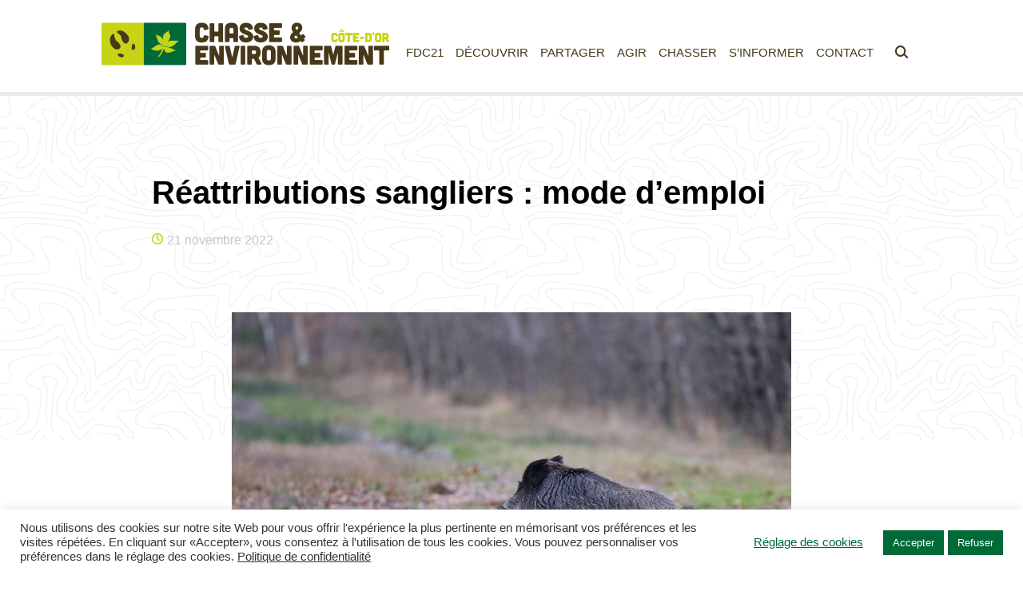

--- FILE ---
content_type: text/html; charset=UTF-8
request_url: https://www.fdc21.com/reattributions-sangliers-mode-demploi/
body_size: 10834
content:
<!doctype html>
<html lang="fr-FR" class="no-js">
	<head>
	<meta charset="UTF-8">
	<title>Réattributions sangliers : mode d&#039;emploi - FDC21</title>
	<link href="//www.google-analytics.com" rel="dns-prefetch">
  <link rel="apple-touch-icon" sizes="180x180" href="https://www.fdc21.com/wp-content/themes/wp-boilerplate-theme/dist/img/favicons/apple-touch-icon.png">
  <link rel="icon" type="image/png" sizes="32x32" href="https://www.fdc21.com/wp-content/themes/wp-boilerplate-theme/dist/img/favicons/favicon-32x32.png">
  <link rel="icon" type="image/png" sizes="16x16" href="https://www.fdc21.com/wp-content/themes/wp-boilerplate-theme/dist/img/favicons/favicon-16x16.png">
  <link rel="manifest" href="https://www.fdc21.com/wp-content/themes/wp-boilerplate-theme/dist/img/favicons/site.webmanifest">
  <link rel="mask-icon" href="https://www.fdc21.com/wp-content/themes/wp-boilerplate-theme/dist/img/favicons/safari-pinned-tab.svg" color="#006938">
  <meta name="msapplication-TileColor" content="#006938">
  <meta name="theme-color" content="#006938">
	<meta http-equiv="X-UA-Compatible" content="IE=edge">
	<meta name="viewport" content="width=device-width, initial-scale=1.0">
  <link rel="preconnect" href="https://fonts.gstatic.com">
  <link href="https://fonts.googleapis.com/css2?family=Questrial&display=swap" rel="stylesheet">
	<meta name='robots' content='index, follow, max-image-preview:large, max-snippet:-1, max-video-preview:-1' />

	<!-- This site is optimized with the Yoast SEO plugin v26.6 - https://yoast.com/wordpress/plugins/seo/ -->
	<link rel="canonical" href="https://www.fdc21.com/reattributions-sangliers-mode-demploi/" />
	<meta property="og:locale" content="fr_FR" />
	<meta property="og:type" content="article" />
	<meta property="og:title" content="Réattributions sangliers : mode d&#039;emploi - FDC21" />
	<meta property="og:description" content="Depuis l&rsquo;ouverture générale et jusqu’au 31 mars 2023, des réattributions de sangliers sont disponibles sur demandes formulées par les détenteurs de plan de chasse « au fil de l’eau » à la FDC21. Les demandes formulées avant le mardi midi seront disponibles au retrait au plus tard le vendredi suivant. Les bracelets ainsi réattribués seront…" />
	<meta property="og:url" content="https://www.fdc21.com/reattributions-sangliers-mode-demploi/" />
	<meta property="og:site_name" content="FDC21" />
	<meta property="article:publisher" content="https://www.facebook.com/ChasseNatureCotedor/" />
	<meta property="article:published_time" content="2022-11-21T15:23:34+00:00" />
	<meta property="og:image" content="https://www.fdc21.com/wp-content/uploads/2021/07/les-especes-chassables.jpg" />
	<meta property="og:image:width" content="1940" />
	<meta property="og:image:height" content="1005" />
	<meta property="og:image:type" content="image/jpeg" />
	<meta name="author" content="Elena Hinger" />
	<meta name="twitter:card" content="summary_large_image" />
	<meta name="twitter:label1" content="Écrit par" />
	<meta name="twitter:data1" content="Elena Hinger" />
	<script type="application/ld+json" class="yoast-schema-graph">{"@context":"https://schema.org","@graph":[{"@type":"WebPage","@id":"https://www.fdc21.com/reattributions-sangliers-mode-demploi/","url":"https://www.fdc21.com/reattributions-sangliers-mode-demploi/","name":"Réattributions sangliers : mode d'emploi - FDC21","isPartOf":{"@id":"https://www.fdc21.com/#website"},"primaryImageOfPage":{"@id":"https://www.fdc21.com/reattributions-sangliers-mode-demploi/#primaryimage"},"image":{"@id":"https://www.fdc21.com/reattributions-sangliers-mode-demploi/#primaryimage"},"thumbnailUrl":"https://www.fdc21.com/wp-content/uploads/2021/07/les-especes-chassables.jpg","datePublished":"2022-11-21T15:23:34+00:00","author":{"@id":"https://www.fdc21.com/#/schema/person/b84cb79c09ed92b40bd532d29bb9bef0"},"breadcrumb":{"@id":"https://www.fdc21.com/reattributions-sangliers-mode-demploi/#breadcrumb"},"inLanguage":"fr-FR","potentialAction":[{"@type":"ReadAction","target":["https://www.fdc21.com/reattributions-sangliers-mode-demploi/"]}]},{"@type":"ImageObject","inLanguage":"fr-FR","@id":"https://www.fdc21.com/reattributions-sangliers-mode-demploi/#primaryimage","url":"https://www.fdc21.com/wp-content/uploads/2021/07/les-especes-chassables.jpg","contentUrl":"https://www.fdc21.com/wp-content/uploads/2021/07/les-especes-chassables.jpg","width":1940,"height":1005},{"@type":"BreadcrumbList","@id":"https://www.fdc21.com/reattributions-sangliers-mode-demploi/#breadcrumb","itemListElement":[{"@type":"ListItem","position":1,"name":"Accueil","item":"https://www.fdc21.com/"},{"@type":"ListItem","position":2,"name":"Actualités","item":"https://www.fdc21.com/actualites/"},{"@type":"ListItem","position":3,"name":"Réattributions sangliers : mode d&#8217;emploi"}]},{"@type":"WebSite","@id":"https://www.fdc21.com/#website","url":"https://www.fdc21.com/","name":"FDC21","description":"Maison de la Chasse et de la Nature - Fédération Départementale des Chasseurs 21","potentialAction":[{"@type":"SearchAction","target":{"@type":"EntryPoint","urlTemplate":"https://www.fdc21.com/?s={search_term_string}"},"query-input":{"@type":"PropertyValueSpecification","valueRequired":true,"valueName":"search_term_string"}}],"inLanguage":"fr-FR"},{"@type":"Person","@id":"https://www.fdc21.com/#/schema/person/b84cb79c09ed92b40bd532d29bb9bef0","name":"Elena Hinger","image":{"@type":"ImageObject","inLanguage":"fr-FR","@id":"https://www.fdc21.com/#/schema/person/image/","url":"https://secure.gravatar.com/avatar/f0ef91e1f633f6965655785e6b90a168a837a8fad89c2683b1b57e242bce23ed?s=96&d=mm&r=g","contentUrl":"https://secure.gravatar.com/avatar/f0ef91e1f633f6965655785e6b90a168a837a8fad89c2683b1b57e242bce23ed?s=96&d=mm&r=g","caption":"Elena Hinger"}}]}</script>
	<!-- / Yoast SEO plugin. -->


<link rel='dns-prefetch' href='//www.fdc21.com' />
<link rel="alternate" title="oEmbed (JSON)" type="application/json+oembed" href="https://www.fdc21.com/wp-json/oembed/1.0/embed?url=https%3A%2F%2Fwww.fdc21.com%2Freattributions-sangliers-mode-demploi%2F" />
<link rel="alternate" title="oEmbed (XML)" type="text/xml+oembed" href="https://www.fdc21.com/wp-json/oembed/1.0/embed?url=https%3A%2F%2Fwww.fdc21.com%2Freattributions-sangliers-mode-demploi%2F&#038;format=xml" />
<style id='wp-img-auto-sizes-contain-inline-css' type='text/css'>
img:is([sizes=auto i],[sizes^="auto," i]){contain-intrinsic-size:3000px 1500px}
/*# sourceURL=wp-img-auto-sizes-contain-inline-css */
</style>
<style id='classic-theme-styles-inline-css' type='text/css'>
/*! This file is auto-generated */
.wp-block-button__link{color:#fff;background-color:#32373c;border-radius:9999px;box-shadow:none;text-decoration:none;padding:calc(.667em + 2px) calc(1.333em + 2px);font-size:1.125em}.wp-block-file__button{background:#32373c;color:#fff;text-decoration:none}
/*# sourceURL=/wp-includes/css/classic-themes.min.css */
</style>
<link rel='stylesheet' id='wpo_min-header-0-css' href='https://www.fdc21.com/wp-content/cache/wpo-minify/1767696929/assets/wpo-minify-header-853038a9.min.css' media='all' />
<script type="text/javascript" id="wpo_min-header-0-js-extra">
/* <![CDATA[ */
var Cli_Data = {"nn_cookie_ids":[],"cookielist":[],"non_necessary_cookies":[],"ccpaEnabled":"","ccpaRegionBased":"","ccpaBarEnabled":"","strictlyEnabled":["necessary","obligatoire"],"ccpaType":"gdpr","js_blocking":"1","custom_integration":"","triggerDomRefresh":"","secure_cookies":""};
var cli_cookiebar_settings = {"animate_speed_hide":"500","animate_speed_show":"500","background":"#FFF","border":"#b1a6a6c2","border_on":"","button_1_button_colour":"#006938","button_1_button_hover":"#00542d","button_1_link_colour":"#fff","button_1_as_button":"1","button_1_new_win":"","button_2_button_colour":"#333","button_2_button_hover":"#292929","button_2_link_colour":"#333333","button_2_as_button":"","button_2_hidebar":"","button_3_button_colour":"#006938","button_3_button_hover":"#00542d","button_3_link_colour":"#ffffff","button_3_as_button":"1","button_3_new_win":"","button_4_button_colour":"#dedfe0","button_4_button_hover":"#b2b2b3","button_4_link_colour":"#006938","button_4_as_button":"","button_7_button_colour":"#006938","button_7_button_hover":"#00542d","button_7_link_colour":"#fff","button_7_as_button":"1","button_7_new_win":"","font_family":"inherit","header_fix":"","notify_animate_hide":"1","notify_animate_show":"1","notify_div_id":"#cookie-law-info-bar","notify_position_horizontal":"right","notify_position_vertical":"bottom","scroll_close":"","scroll_close_reload":"","accept_close_reload":"","reject_close_reload":"","showagain_tab":"","showagain_background":"#fff","showagain_border":"#000","showagain_div_id":"#cookie-law-info-again","showagain_x_position":"100px","text":"#333333","show_once_yn":"","show_once":"10000","logging_on":"","as_popup":"","popup_overlay":"1","bar_heading_text":"","cookie_bar_as":"banner","popup_showagain_position":"bottom-right","widget_position":"left"};
var log_object = {"ajax_url":"https://www.fdc21.com/wp-admin/admin-ajax.php"};
//# sourceURL=wpo_min-header-0-js-extra
/* ]]> */
</script>
<script type="text/javascript" src="https://www.fdc21.com/wp-content/cache/wpo-minify/1767696929/assets/wpo-minify-header-a6650f1d.min.js" id="wpo_min-header-0-js"></script>
<link rel="https://api.w.org/" href="https://www.fdc21.com/wp-json/" /><link rel="alternate" title="JSON" type="application/json" href="https://www.fdc21.com/wp-json/wp/v2/posts/3687" /><!-- Google tag (gtag.js) -->
<script type="text/plain" data-cli-class="cli-blocker-script"  data-cli-script-type="analytics" data-cli-block="true"  data-cli-element-position="head" async src="https://www.googletagmanager.com/gtag/js?id=G-905TE4N0M6"></script>
<script type="text/plain" data-cli-class="cli-blocker-script"  data-cli-script-type="analytics" data-cli-block="true"  data-cli-element-position="head">
  window.dataLayer = window.dataLayer || [];
  function gtag(){dataLayer.push(arguments);}
  gtag('js', new Date());

  gtag('config', 'G-905TE4N0M6');
</script><style type="text/css">.helpie-faq.accordions .helpie-mark{background-color:#ff0!important}.helpie-faq.accordions .helpie-mark{color:#000!important}.helpie-faq.accordions.custom-styles .accordion .accordion__item .accordion__header{padding-top:15px;padding-right:15px;padding-bottom:15px;padding-left:15px;}.helpie-faq.accordions.custom-styles .accordion .accordion__item .accordion__body{padding-top:15px;padding-right:15px;padding-bottom:0px;padding-left:15px;}.helpie-faq.accordions.custom-styles .accordion .accordion__item{border-top-width:0px;border-right-width:0px;border-bottom-width:1px;border-left-width:0px;border-color:#44596B;border-style:solid;}.helpie-faq.custom-styles .accordion .accordion__item{margin-top:0px;margin-right:0px;margin-bottom:0px;margin-left:0px;}.helpie-faq.custom-styles .accordion__item .accordion__header .accordion__toggle .accordion__toggle-icons{color:#44596B!important}.helpie-faq.custom-styles .accordion__header:after,.helpie-faq.custom-styles .accordion__header:before{background-color:#44596B!important}.helpie-faq-form__toggle{padding-top:15px!important;padding-right:15px!important;padding-bottom:15px!important;padding-left:15px!important;}.helpie-faq-form__submit{padding-top:15px!important;padding-right:15px!important;padding-bottom:15px!important;padding-left:15px!important;}</style>	<style id='global-styles-inline-css' type='text/css'>
:root{--wp--preset--aspect-ratio--square: 1;--wp--preset--aspect-ratio--4-3: 4/3;--wp--preset--aspect-ratio--3-4: 3/4;--wp--preset--aspect-ratio--3-2: 3/2;--wp--preset--aspect-ratio--2-3: 2/3;--wp--preset--aspect-ratio--16-9: 16/9;--wp--preset--aspect-ratio--9-16: 9/16;--wp--preset--color--black: #000000;--wp--preset--color--cyan-bluish-gray: #abb8c3;--wp--preset--color--white: #ffffff;--wp--preset--color--pale-pink: #f78da7;--wp--preset--color--vivid-red: #cf2e2e;--wp--preset--color--luminous-vivid-orange: #ff6900;--wp--preset--color--luminous-vivid-amber: #fcb900;--wp--preset--color--light-green-cyan: #7bdcb5;--wp--preset--color--vivid-green-cyan: #00d084;--wp--preset--color--pale-cyan-blue: #8ed1fc;--wp--preset--color--vivid-cyan-blue: #0693e3;--wp--preset--color--vivid-purple: #9b51e0;--wp--preset--gradient--vivid-cyan-blue-to-vivid-purple: linear-gradient(135deg,rgb(6,147,227) 0%,rgb(155,81,224) 100%);--wp--preset--gradient--light-green-cyan-to-vivid-green-cyan: linear-gradient(135deg,rgb(122,220,180) 0%,rgb(0,208,130) 100%);--wp--preset--gradient--luminous-vivid-amber-to-luminous-vivid-orange: linear-gradient(135deg,rgb(252,185,0) 0%,rgb(255,105,0) 100%);--wp--preset--gradient--luminous-vivid-orange-to-vivid-red: linear-gradient(135deg,rgb(255,105,0) 0%,rgb(207,46,46) 100%);--wp--preset--gradient--very-light-gray-to-cyan-bluish-gray: linear-gradient(135deg,rgb(238,238,238) 0%,rgb(169,184,195) 100%);--wp--preset--gradient--cool-to-warm-spectrum: linear-gradient(135deg,rgb(74,234,220) 0%,rgb(151,120,209) 20%,rgb(207,42,186) 40%,rgb(238,44,130) 60%,rgb(251,105,98) 80%,rgb(254,248,76) 100%);--wp--preset--gradient--blush-light-purple: linear-gradient(135deg,rgb(255,206,236) 0%,rgb(152,150,240) 100%);--wp--preset--gradient--blush-bordeaux: linear-gradient(135deg,rgb(254,205,165) 0%,rgb(254,45,45) 50%,rgb(107,0,62) 100%);--wp--preset--gradient--luminous-dusk: linear-gradient(135deg,rgb(255,203,112) 0%,rgb(199,81,192) 50%,rgb(65,88,208) 100%);--wp--preset--gradient--pale-ocean: linear-gradient(135deg,rgb(255,245,203) 0%,rgb(182,227,212) 50%,rgb(51,167,181) 100%);--wp--preset--gradient--electric-grass: linear-gradient(135deg,rgb(202,248,128) 0%,rgb(113,206,126) 100%);--wp--preset--gradient--midnight: linear-gradient(135deg,rgb(2,3,129) 0%,rgb(40,116,252) 100%);--wp--preset--font-size--small: 13px;--wp--preset--font-size--medium: 20px;--wp--preset--font-size--large: 36px;--wp--preset--font-size--x-large: 42px;--wp--preset--spacing--20: 0.44rem;--wp--preset--spacing--30: 0.67rem;--wp--preset--spacing--40: 1rem;--wp--preset--spacing--50: 1.5rem;--wp--preset--spacing--60: 2.25rem;--wp--preset--spacing--70: 3.38rem;--wp--preset--spacing--80: 5.06rem;--wp--preset--shadow--natural: 6px 6px 9px rgba(0, 0, 0, 0.2);--wp--preset--shadow--deep: 12px 12px 50px rgba(0, 0, 0, 0.4);--wp--preset--shadow--sharp: 6px 6px 0px rgba(0, 0, 0, 0.2);--wp--preset--shadow--outlined: 6px 6px 0px -3px rgb(255, 255, 255), 6px 6px rgb(0, 0, 0);--wp--preset--shadow--crisp: 6px 6px 0px rgb(0, 0, 0);}:where(.is-layout-flex){gap: 0.5em;}:where(.is-layout-grid){gap: 0.5em;}body .is-layout-flex{display: flex;}.is-layout-flex{flex-wrap: wrap;align-items: center;}.is-layout-flex > :is(*, div){margin: 0;}body .is-layout-grid{display: grid;}.is-layout-grid > :is(*, div){margin: 0;}:where(.wp-block-columns.is-layout-flex){gap: 2em;}:where(.wp-block-columns.is-layout-grid){gap: 2em;}:where(.wp-block-post-template.is-layout-flex){gap: 1.25em;}:where(.wp-block-post-template.is-layout-grid){gap: 1.25em;}.has-black-color{color: var(--wp--preset--color--black) !important;}.has-cyan-bluish-gray-color{color: var(--wp--preset--color--cyan-bluish-gray) !important;}.has-white-color{color: var(--wp--preset--color--white) !important;}.has-pale-pink-color{color: var(--wp--preset--color--pale-pink) !important;}.has-vivid-red-color{color: var(--wp--preset--color--vivid-red) !important;}.has-luminous-vivid-orange-color{color: var(--wp--preset--color--luminous-vivid-orange) !important;}.has-luminous-vivid-amber-color{color: var(--wp--preset--color--luminous-vivid-amber) !important;}.has-light-green-cyan-color{color: var(--wp--preset--color--light-green-cyan) !important;}.has-vivid-green-cyan-color{color: var(--wp--preset--color--vivid-green-cyan) !important;}.has-pale-cyan-blue-color{color: var(--wp--preset--color--pale-cyan-blue) !important;}.has-vivid-cyan-blue-color{color: var(--wp--preset--color--vivid-cyan-blue) !important;}.has-vivid-purple-color{color: var(--wp--preset--color--vivid-purple) !important;}.has-black-background-color{background-color: var(--wp--preset--color--black) !important;}.has-cyan-bluish-gray-background-color{background-color: var(--wp--preset--color--cyan-bluish-gray) !important;}.has-white-background-color{background-color: var(--wp--preset--color--white) !important;}.has-pale-pink-background-color{background-color: var(--wp--preset--color--pale-pink) !important;}.has-vivid-red-background-color{background-color: var(--wp--preset--color--vivid-red) !important;}.has-luminous-vivid-orange-background-color{background-color: var(--wp--preset--color--luminous-vivid-orange) !important;}.has-luminous-vivid-amber-background-color{background-color: var(--wp--preset--color--luminous-vivid-amber) !important;}.has-light-green-cyan-background-color{background-color: var(--wp--preset--color--light-green-cyan) !important;}.has-vivid-green-cyan-background-color{background-color: var(--wp--preset--color--vivid-green-cyan) !important;}.has-pale-cyan-blue-background-color{background-color: var(--wp--preset--color--pale-cyan-blue) !important;}.has-vivid-cyan-blue-background-color{background-color: var(--wp--preset--color--vivid-cyan-blue) !important;}.has-vivid-purple-background-color{background-color: var(--wp--preset--color--vivid-purple) !important;}.has-black-border-color{border-color: var(--wp--preset--color--black) !important;}.has-cyan-bluish-gray-border-color{border-color: var(--wp--preset--color--cyan-bluish-gray) !important;}.has-white-border-color{border-color: var(--wp--preset--color--white) !important;}.has-pale-pink-border-color{border-color: var(--wp--preset--color--pale-pink) !important;}.has-vivid-red-border-color{border-color: var(--wp--preset--color--vivid-red) !important;}.has-luminous-vivid-orange-border-color{border-color: var(--wp--preset--color--luminous-vivid-orange) !important;}.has-luminous-vivid-amber-border-color{border-color: var(--wp--preset--color--luminous-vivid-amber) !important;}.has-light-green-cyan-border-color{border-color: var(--wp--preset--color--light-green-cyan) !important;}.has-vivid-green-cyan-border-color{border-color: var(--wp--preset--color--vivid-green-cyan) !important;}.has-pale-cyan-blue-border-color{border-color: var(--wp--preset--color--pale-cyan-blue) !important;}.has-vivid-cyan-blue-border-color{border-color: var(--wp--preset--color--vivid-cyan-blue) !important;}.has-vivid-purple-border-color{border-color: var(--wp--preset--color--vivid-purple) !important;}.has-vivid-cyan-blue-to-vivid-purple-gradient-background{background: var(--wp--preset--gradient--vivid-cyan-blue-to-vivid-purple) !important;}.has-light-green-cyan-to-vivid-green-cyan-gradient-background{background: var(--wp--preset--gradient--light-green-cyan-to-vivid-green-cyan) !important;}.has-luminous-vivid-amber-to-luminous-vivid-orange-gradient-background{background: var(--wp--preset--gradient--luminous-vivid-amber-to-luminous-vivid-orange) !important;}.has-luminous-vivid-orange-to-vivid-red-gradient-background{background: var(--wp--preset--gradient--luminous-vivid-orange-to-vivid-red) !important;}.has-very-light-gray-to-cyan-bluish-gray-gradient-background{background: var(--wp--preset--gradient--very-light-gray-to-cyan-bluish-gray) !important;}.has-cool-to-warm-spectrum-gradient-background{background: var(--wp--preset--gradient--cool-to-warm-spectrum) !important;}.has-blush-light-purple-gradient-background{background: var(--wp--preset--gradient--blush-light-purple) !important;}.has-blush-bordeaux-gradient-background{background: var(--wp--preset--gradient--blush-bordeaux) !important;}.has-luminous-dusk-gradient-background{background: var(--wp--preset--gradient--luminous-dusk) !important;}.has-pale-ocean-gradient-background{background: var(--wp--preset--gradient--pale-ocean) !important;}.has-electric-grass-gradient-background{background: var(--wp--preset--gradient--electric-grass) !important;}.has-midnight-gradient-background{background: var(--wp--preset--gradient--midnight) !important;}.has-small-font-size{font-size: var(--wp--preset--font-size--small) !important;}.has-medium-font-size{font-size: var(--wp--preset--font-size--medium) !important;}.has-large-font-size{font-size: var(--wp--preset--font-size--large) !important;}.has-x-large-font-size{font-size: var(--wp--preset--font-size--x-large) !important;}
/*# sourceURL=global-styles-inline-css */
</style>
</head>
	<body>
        <span itemscope itemtype="http://schema.org/WebSite">
      <meta itemprop="url" content="https://www.fdc21.com">
      <meta itemprop="name" content="FDC21">
      <meta itemprop="alternateName" content="FDC21 - Site officiel">
    </span>
    <div class="wrapLoader" id="loader">
  <div class="loader">
    <span class="bkg sprite"></span>
    <div class="svgRotate">
      <svg version="1.1" id="L9" xmlns="http://www.w3.org/2000/svg" xmlns:xlink="http://www.w3.org/1999/xlink" x="0px" y="0px" width="100px" height="100px" viewBox="0 0 100 100" enable-background="new 0 0 100 100" xml:space="preserve">
          <path fill="#000" d="M73,50c0-12.7-10.3-23-23-23S27,37.3,27,50 M30.9,50c0-10.5,8.5-19.1,19.1-19.1S69.1,39.5,69.1,50">
            <animateTransform attributeName="transform" attributeType="XML" type="rotate" dur="1s" from="0 50 50" to="360 50 50" repeatCount="indefinite"></animateTransform>
        </path>
      </svg>
    </div>
  </div>
</div>
    <!-- <div class="transition-box"></div> -->
		<div class="wrapper online" id="main">
      <div class="wp-singular post-template-default single single-post postid-3687 single-format-standard wp-theme-wp-boilerplate-theme reattributions-sangliers-mode-demploi">
			<header class="header clear">
        <div class="bkgHeader"></div>
				<div class="row">
					<div class="logo">
						<a href="https://www.fdc21.com" title="FDC21"><img src="https://www.fdc21.com/wp-content/themes/wp-boilerplate-theme/dist/img/fdc21-federation-chasseurs.png" alt="FDC21"></a>
					</div>
					<nav class="navigation" id="navigation">
						<input type="checkbox" id="toggle-nav" aria-label="open/close navigation">
						<label class="nav-button" for="toggle-nav">
						  <span></span>
						  <span></span>
						  <span></span>
						  <span></span>
						  <span></span>
						  <span></span>
						</label>
						<div class="nav nav-inner" role="navigation" >
              <ul class="menuPrincipal"><li id="menu-item-108" class="menu-item menu-item-type-post_type menu-item-object-page menu-item-has-children menu-item-108"><a href="https://www.fdc21.com/federation-des-chasseurs-21/">FDC21</a>
<ul class="sub-menu">
	<li id="menu-item-154" class="menu-item menu-item-type-post_type menu-item-object-page menu-item-154"><a href="https://www.fdc21.com/federation-des-chasseurs-21/missions-chasse/" title="Nos missions">Rôle et missions</a></li>
	<li id="menu-item-346" class="menu-item menu-item-type-post_type menu-item-object-page menu-item-346"><a href="https://www.fdc21.com/federation-des-chasseurs-21/maison-de-la-chasse-et-nature/">Maison de la Chasse et de la Nature</a></li>
	<li id="menu-item-351" class="menu-item menu-item-type-post_type menu-item-object-page menu-item-351"><a href="https://www.fdc21.com/federation-des-chasseurs-21/interlocuteurs-elus-permanents/">Interlocuteurs</a></li>
	<li id="menu-item-355" class="menu-item menu-item-type-post_type menu-item-object-page menu-item-355"><a href="https://www.fdc21.com/federation-des-chasseurs-21/associations-cynegetiques-specialisees/">Associations cynégétiques spécialisées</a></li>
	<li id="menu-item-358" class="menu-item menu-item-type-post_type menu-item-object-page menu-item-358"><a href="https://www.fdc21.com/federation-des-chasseurs-21/partenaires/">Partenaires</a></li>
	<li id="menu-item-361" class="menu-item menu-item-type-post_type menu-item-object-page menu-item-361"><a href="https://www.fdc21.com/federation-des-chasseurs-21/boutique-de-la-chasse/">Boutique</a></li>
	<li id="menu-item-308" class="menu-item menu-item-type-post_type menu-item-object-page menu-item-308"><a href="https://www.fdc21.com/annonces/">Annonces</a></li>
</ul>
</li>
<li id="menu-item-365" class="menu-item menu-item-type-post_type menu-item-object-page menu-item-has-children menu-item-365"><a href="https://www.fdc21.com/faune-cote-d-or/">Découvrir</a>
<ul class="sub-menu">
	<li id="menu-item-369" class="menu-item menu-item-type-post_type menu-item-object-page menu-item-369"><a href="https://www.fdc21.com/faune-cote-d-or/grand-gibier/">Grand Gibier</a></li>
	<li id="menu-item-372" class="menu-item menu-item-type-post_type menu-item-object-page menu-item-372"><a href="https://www.fdc21.com/faune-cote-d-or/gibier-de-plaine-sedentaire/">Gibier de plaine sédentaire</a></li>
	<li id="menu-item-375" class="menu-item menu-item-type-post_type menu-item-object-page menu-item-375"><a href="https://www.fdc21.com/faune-cote-d-or/gibier-d-eau-et-migrateurs/">Gibier d’eau et migrateurs</a></li>
	<li id="menu-item-378" class="menu-item menu-item-type-post_type menu-item-object-page menu-item-378"><a href="https://www.fdc21.com/faune-cote-d-or/especes-protegees/">Espèces protégées</a></li>
	<li id="menu-item-381" class="menu-item menu-item-type-post_type menu-item-object-page menu-item-381"><a href="https://www.fdc21.com/faune-cote-d-or/especes-susceptibles-occasionner-des-degats/">Espèces Susceptibles d’Occasionner des Dégâts</a></li>
</ul>
</li>
<li id="menu-item-2072" class="menu-item menu-item-type-post_type menu-item-object-page menu-item-has-children menu-item-2072"><a href="https://www.fdc21.com/la-chasse-coeur-de-biodiversite/">Partager</a>
<ul class="sub-menu">
	<li id="menu-item-396" class="menu-item menu-item-type-post_type menu-item-object-page menu-item-396"><a href="https://www.fdc21.com/la-chasse-coeur-de-biodiversite/">La chasse : coeur de biodiversité</a></li>
	<li id="menu-item-395" class="menu-item menu-item-type-post_type menu-item-object-page menu-item-395"><a href="https://www.fdc21.com/vivre-ensemble-en-securite/">Vivre ensemble, en sécurité</a></li>
	<li id="menu-item-394" class="menu-item menu-item-type-post_type menu-item-object-page menu-item-394"><a href="https://www.fdc21.com/zones-et-jours-de-chasse-en-battue/">Zones et Jours de chasse en battue</a></li>
	<li id="menu-item-393" class="menu-item menu-item-type-post_type menu-item-object-page menu-item-393"><a href="https://www.fdc21.com/le-gibier-et-la-venaison/">Le gibier et la venaison</a></li>
	<li id="menu-item-237" class="menu-item menu-item-type-post_type menu-item-object-page menu-item-237"><a href="https://www.fdc21.com/recettes-de-gibiers/">Recettes</a></li>
</ul>
</li>
<li id="menu-item-410" class="menu-item menu-item-type-post_type menu-item-object-page menu-item-has-children menu-item-410"><a href="https://www.fdc21.com/biodiversite-et-nature/">Agir</a>
<ul class="sub-menu">
	<li id="menu-item-415" class="menu-item menu-item-type-post_type menu-item-object-page menu-item-415"><a href="https://www.fdc21.com/biodiversite-et-nature/plans-de-chasse-et-de-gestion/">Plan de Chasse et Plans de gestion</a></li>
	<li id="menu-item-414" class="menu-item menu-item-type-post_type menu-item-object-page menu-item-414"><a href="https://www.fdc21.com/biodiversite-et-nature/gestion-des-degats/">Gestion des dégâts</a></li>
	<li id="menu-item-413" class="menu-item menu-item-type-post_type menu-item-object-page menu-item-413"><a href="https://www.fdc21.com/biodiversite-et-nature/surveillance-sanitaire/">Surveillance sanitaire</a></li>
	<li id="menu-item-412" class="menu-item menu-item-type-post_type menu-item-object-page menu-item-412"><a href="https://www.fdc21.com/biodiversite-et-nature/gestion-adaptative/">Gestion Adaptative</a></li>
	<li id="menu-item-411" class="menu-item menu-item-type-post_type menu-item-object-page menu-item-411"><a href="https://www.fdc21.com/biodiversite-et-nature/education-a-la-nature/">Éducation à la nature</a></li>
</ul>
</li>
<li id="menu-item-460" class="menu-item menu-item-type-post_type menu-item-object-page menu-item-has-children menu-item-460"><a href="https://www.fdc21.com/la-chasse-vous-interesse/" title="La chasse vous intéresse ?">Chasser</a>
<ul class="sub-menu">
	<li id="menu-item-428" class="menu-item menu-item-type-post_type menu-item-object-page menu-item-428"><a href="https://www.fdc21.com/la-chasse-vous-interesse/">La chasse vous intéresse ?</a></li>
	<li id="menu-item-427" class="menu-item menu-item-type-post_type menu-item-object-page menu-item-427"><a href="https://www.fdc21.com/permis-de-chasser/">Le permis de chasser</a></li>
	<li id="menu-item-1597" class="menu-item menu-item-type-post_type menu-item-object-page menu-item-1597"><a href="https://www.fdc21.com/valider-son-permis-de-chasser/">Valider son permis de chasser</a></li>
	<li id="menu-item-1581" class="menu-item menu-item-type-post_type menu-item-object-page menu-item-1581"><a href="https://www.fdc21.com/la-chasse-accompagnee/">La chasse accompagnée</a></li>
	<li id="menu-item-443" class="menu-item menu-item-type-post_type menu-item-object-page menu-item-443"><a href="https://www.fdc21.com/guide-de-la-chasse/">Guide de la chasse</a></li>
	<li id="menu-item-7587" class="menu-item menu-item-type-post_type menu-item-object-page menu-item-7587"><a href="https://www.fdc21.com/se-former/">Se former</a></li>
	<li id="menu-item-441" class="menu-item menu-item-type-post_type menu-item-object-page menu-item-441"><a href="https://www.fdc21.com/reglementation-de-chasse/">Réglementation</a></li>
</ul>
</li>
<li id="menu-item-446" class="menu-item menu-item-type-post_type menu-item-object-page current_page_parent menu-item-has-children menu-item-446"><a href="https://www.fdc21.com/actualites/">S&rsquo;informer</a>
<ul class="sub-menu">
	<li id="menu-item-14" class="menu-item menu-item-type-post_type menu-item-object-page current_page_parent menu-item-14"><a href="https://www.fdc21.com/actualites/">Actualités</a></li>
	<li id="menu-item-459" class="menu-item menu-item-type-post_type menu-item-object-page menu-item-459"><a href="https://www.fdc21.com/documents-utiles/">Documents utiles</a></li>
	<li id="menu-item-458" class="menu-item menu-item-type-post_type menu-item-object-page menu-item-458"><a href="https://www.fdc21.com/revue-chasseur-de-cote-dor/">Revue Chasseur de Côte-d’Or</a></li>
	<li id="menu-item-457" class="menu-item menu-item-type-post_type menu-item-object-page menu-item-457"><a href="https://www.fdc21.com/livrets-assemblee-generale-chasse/">Livrets d’Assemblée Générale</a></li>
	<li id="menu-item-456" class="menu-item menu-item-type-post_type menu-item-object-page menu-item-456"><a href="https://www.fdc21.com/faq-chasse/">FAQ</a></li>
</ul>
</li>
<li id="menu-item-9" class="menu-item menu-item-type-post_type menu-item-object-page menu-item-9"><a href="https://www.fdc21.com/contact/">Contact</a></li>
</ul>              <div id="btnSearch" class="sprite"></div>
            </div>
          </nav>
				</div>
        <div itemscope itemtype="http://schema.org/WebSite" class="searchForm">
  <div class="row">
    <link itemprop="url" href="https://www.fdc21.com"/>
    <form class="search" method="get" action="https://www.fdc21.com" role="search" itemprop="potentialAction" itemscope itemtype="http://schema.org/SearchAction">
      <meta itemprop="target" content="https://www.fdc21.com/?s={s}" />
      <!-- <input type="hidden" name="post_type" value="post" /> -->
      <input class="search-input" type="search" name="s" itemprop="query-input" placeholder="Votre recherche"><!--
       --><button class="search-submit" type="submit" class="sprite">Rechercher</button>
    </form>
  </div>
</div>
			</header>


	<main class="main">

    <div class="headerCommun">
      <div class="row"></div>
    </div>

<!--      -->

          <article id="post-3687" class="post-3687 post type-post status-publish format-standard has-post-thumbnail hentry category-chasse" itemscope itemtype="http://schema.org/BlogPosting">

        <div class="clair">
          <div class="row reduce">
            <header class="entry-header">
                <meta itemprop="headline" content="Réattributions sangliers : mode d&#8217;emploi">
                <meta itemprop="mainEntityOfPage" content="https://www.fdc21.com/actualites/">
                <meta itemprop="author" content="FDC21">
                <span itemprop="publisher" itemscope itemtype="http://schema.org/Organization">
    <meta itemprop="url" content="https://www.fdc21.com">
    <meta itemprop="name" content="FDC21">
    <span itemprop="logo" itemscope itemtype="https://schema.org/ImageObject">
        <meta itemprop="url" content="https://www.fdc21.com/wp-content/themes/wp-boilerplate-theme/dist/img/logo.png">
    </span>
</span>
                <h1>Réattributions sangliers : mode d&#8217;emploi</h1>
                                  <div class="entry-meta">
                    <meta datetime="2022-11-21T16:23:34+01:00" itemprop="datePublished">
                    <meta itemprop="dateModified" content="2022-11-21T16:23:34+01:00">
                  </div>
                                <span class="date sprite">21 novembre 2022</span>
            </header>
          </div>
        </div>

        <div class="row reduce">
          <div class="post-visuel"><img src="https://www.fdc21.com/wp-content/uploads/2021/07/les-especes-chassables-700x460.jpg" class="attachment-vignette size-vignette wp-post-image" alt="" title="Réattributions sangliers : mode d&#8217;emploi" itemprop="image" decoding="async" fetchpriority="high" /><meta itemprop="thumbnailUrl" content="https://www.fdc21.com/wp-content/uploads/2021/07/les-especes-chassables-700x460.jpg"></div>
          <div class="entry-content" itemprop="articleBody"><p>Depuis l&rsquo;ouverture générale et jusqu’au 31 mars 2023, des réattributions de sangliers sont disponibles sur demandes formulées par les détenteurs de plan de chasse « au fil de l’eau » à la FDC21. Les demandes formulées avant le mardi midi seront disponibles au retrait au plus tard le vendredi suivant.</p>
<p>Les bracelets ainsi réattribués seront facturés au prix unique de 30€.</p>
<p>Téléchargez le formulaire : <a href="https://www.fdc21.com/wp-content/uploads/2022/11/Demande-dattribution-complementaire.pdf">Demande d&rsquo;attribution complémentaire</a></p>
</div>
        </div>

      </article>

      
    
    
    <div class="row breadcrumb"><div id="breadcrumbs"><span><span><a href="https://www.fdc21.com/">Accueil</a></span> » <span><a href="https://www.fdc21.com/actualites/">Actualités</a></span> » <span class="breadcrumb_last" aria-current="page">Réattributions sangliers : mode d&#8217;emploi</span></span></div></div><br><br>
	</main>


			<footer class="footer">
        <div class="empreinte sprite"></div>
        <div class="row">
          <div class="col w70">
            <ul id="menu-menu-footer" class="menu"><li id="menu-item-273" class="menu-item menu-item-type-post_type menu-item-object-page menu-item-home menu-item-273"><a href="https://www.fdc21.com/">Accueil</a></li>
<li id="menu-item-277" class="menu-item menu-item-type-post_type menu-item-object-page menu-item-277"><a href="https://www.fdc21.com/federation-des-chasseurs-21/">FDC21</a></li>
<li id="menu-item-1568" class="menu-item menu-item-type-post_type menu-item-object-page menu-item-1568"><a href="https://www.fdc21.com/guide-de-la-chasse/">Guide de la chasse</a></li>
<li id="menu-item-1570" class="menu-item menu-item-type-post_type menu-item-object-page menu-item-1570"><a href="https://www.fdc21.com/biodiversite-et-nature/education-a-la-nature/">Éducation à la nature</a></li>
<li id="menu-item-1575" class="menu-item menu-item-type-post_type menu-item-object-page menu-item-1575"><a href="https://www.fdc21.com/la-chasse-vous-interesse/">La chasse vous intéresse ?</a></li>
</ul>            <ul id="menu-menu-footer-2" class="menu"><li id="menu-item-1567" class="menu-item menu-item-type-post_type menu-item-object-page current_page_parent menu-item-1567"><a href="https://www.fdc21.com/actualites/">Actualités</a></li>
<li id="menu-item-509" class="menu-item menu-item-type-post_type menu-item-object-page menu-item-509"><a href="https://www.fdc21.com/annonces/">Annonces</a></li>
<li id="menu-item-287" class="menu-item menu-item-type-post_type menu-item-object-page menu-item-287"><a href="https://www.fdc21.com/contact/">Contact</a></li>
<li id="menu-item-1574" class="menu-item menu-item-type-post_type menu-item-object-page menu-item-1574"><a href="https://www.fdc21.com/documents-utiles/">Documents utiles</a></li>
<li id="menu-item-510" class="menu-item menu-item-type-post_type menu-item-object-page menu-item-510"><a href="https://www.fdc21.com/recettes-de-gibiers/">Recettes de gibiers</a></li>
<li id="menu-item-508" class="menu-item menu-item-type-post_type menu-item-object-page menu-item-508"><a href="https://www.fdc21.com/faq-chasse/">FAQ</a></li>
</ul>            <ul id="menu-menu-footer-3" class="menu"><li id="menu-item-1573" class="menu-item menu-item-type-post_type menu-item-object-page menu-item-1573"><a href="https://www.fdc21.com/reglementation-de-chasse/">Réglementation</a></li>
<li id="menu-item-1572" class="menu-item menu-item-type-post_type menu-item-object-page menu-item-1572"><a href="https://www.fdc21.com/livrets-assemblee-generale-chasse/">Livrets d’Assemblée Générale</a></li>
<li id="menu-item-290" class="menu-item menu-item-type-post_type menu-item-object-page menu-item-290"><a href="https://www.fdc21.com/plan-du-site/">Plan du site</a></li>
<li id="menu-item-292" class="menu-item menu-item-type-post_type menu-item-object-page menu-item-292"><a href="https://www.fdc21.com/mentions-legales/">Mentions légales</a></li>
<li id="menu-item-294" class="menu-item menu-item-type-post_type menu-item-object-page menu-item-privacy-policy menu-item-294"><a rel="privacy-policy" href="https://www.fdc21.com/politique-de-confidentialite/">Politique de confidentialité</a></li>
</ul>          </div><!--
       --><div class="col w30">
            <p><img decoding="async" class="alignnone wp-image-96" src="https://www.fdc21.com/wp-content/uploads/2021/03/federation-departementale-chasseurs-cote-dor.png" alt="" width="200" height="75" srcset="https://www.fdc21.com/wp-content/uploads/2021/03/federation-departementale-chasseurs-cote-dor.png 400w, https://www.fdc21.com/wp-content/uploads/2021/03/federation-departementale-chasseurs-cote-dor-120x45.png 120w" sizes="(max-width: 200px) 100vw, 200px" /></p>
<p>FDC21<br />
Maison de la Chasse et de la Nature<br />
RD 105 &#8211; Lieu-dit « Les Essarts »<br />
CS 10030 &#8211; 21490 NORGES-LA-VILLE CEDEX</p>
<p><strong>Association Agréée au titre de la protection de l&rsquo;environnement</strong></p>
<p>Tel: 03 80 53 00 75<br />
Fax: 03 80 53 00 74<br />
E-mail: <a href="mailto:accueil@fdc21.com">accueil@fdc21.com</a></p>
<p>Ouverture de la FDC 21 :<br />
du lundi au vendredi de 9h à 12h<br />
et de 13h30 à 17h30</p>
          </div>
        </div>

        <div class="row center">
          <div class="jpm">Création : <a title="Agence de communication à Dijon - JPM Partner" target="_blank" href="https://jpm-partner.com/">JPM Partner</a></div>
          <div class="logo">
            <a href="https://www.fdc21.com" title="FDC21"><img src="https://www.fdc21.com/wp-content/themes/wp-boilerplate-theme/dist/img/fdc21-federation-chasseurs.png" alt="FDC21"></a>
          </div>
        </div>

        <div itemscope itemtype="http://schema.org/Organization">
              <meta itemprop="name" content="FDC21">
              <meta itemprop="url" content="https://www.fdc21.com">
              <meta itemprop="logo" content="https://www.fdc21.com/wp-content/themes/wp-boilerplate-theme/dist/img/logo.png">
              <span itemprop="contactPoint" itemscope itemtype="http://schema.org/ContactPoint">
              <meta itemprop="contactType" content="customer support">
                            </span>
          </div>
			</footer>
      </div>
		</div>

		<script type="speculationrules">
{"prefetch":[{"source":"document","where":{"and":[{"href_matches":"/*"},{"not":{"href_matches":["/wp-*.php","/wp-admin/*","/wp-content/uploads/*","/wp-content/*","/wp-content/plugins/*","/wp-content/themes/wp-boilerplate-theme/*","/*\\?(.+)"]}},{"not":{"selector_matches":"a[rel~=\"nofollow\"]"}},{"not":{"selector_matches":".no-prefetch, .no-prefetch a"}}]},"eagerness":"conservative"}]}
</script>
<!--googleoff: all--><div id="cookie-law-info-bar" data-nosnippet="true"><span><div class="cli-bar-container cli-style-v2"><div class="cli-bar-message">Nous utilisons des cookies sur notre site Web pour vous offrir l'expérience la plus pertinente en mémorisant vos préférences et les visites répétées. En cliquant sur «Accepter», vous consentez à l'utilisation de tous les cookies. Vous pouvez personnaliser vos préférences dans le réglage des cookies. <a href="https://www.fdc21.com/politique-de-confidentialite/" id="CONSTANT_OPEN_URL" class="cli-plugin-main-link">Politique de confidentialité</a></div><div class="cli-bar-btn_container"><a role='button' class="cli_settings_button" style="margin:0px 20px 0px 0px">Réglage des cookies</a> <a id="wt-cli-accept-all-btn" role='button' data-cli_action="accept_all" class="wt-cli-element medium cli-plugin-button wt-cli-accept-all-btn cookie_action_close_header cli_action_button">Accepter</a> <a role='button' id="cookie_action_close_header_reject" class="medium cli-plugin-button cli-plugin-main-button cookie_action_close_header_reject cli_action_button wt-cli-reject-btn" data-cli_action="reject">Refuser</a> </div></div></span></div><div id="cookie-law-info-again" data-nosnippet="true"><span id="cookie_hdr_showagain">Manage consent</span></div><div class="cli-modal" data-nosnippet="true" id="cliSettingsPopup" tabindex="-1" role="dialog" aria-labelledby="cliSettingsPopup" aria-hidden="true">
  <div class="cli-modal-dialog" role="document">
	<div class="cli-modal-content cli-bar-popup">
		  <button type="button" class="cli-modal-close" id="cliModalClose">
			<svg class="" viewBox="0 0 24 24"><path d="M19 6.41l-1.41-1.41-5.59 5.59-5.59-5.59-1.41 1.41 5.59 5.59-5.59 5.59 1.41 1.41 5.59-5.59 5.59 5.59 1.41-1.41-5.59-5.59z"></path><path d="M0 0h24v24h-24z" fill="none"></path></svg>
			<span class="wt-cli-sr-only">Fermer</span>
		  </button>
		  <div class="cli-modal-body">
			<div class="cli-container-fluid cli-tab-container">
	<div class="cli-row">
		<div class="cli-col-12 cli-align-items-stretch cli-px-0">
			<div class="cli-privacy-overview">
				<h4>Aperçu de confidentialité</h4>				<div class="cli-privacy-content">
					<div class="cli-privacy-content-text">Ce site Web utilise des cookies pour améliorer votre expérience pendant que vous naviguez sur le site Web. Parmi ceux-ci, les cookies classés comme nécessaires sont stockés sur votre navigateur car ils sont essentiels au fonctionnement des fonctionnalités de base du site Web. Nous utilisons également des cookies tiers qui nous aident à analyser et à comprendre comment vous utilisez ce site Web. Ces cookies ne seront stockés dans votre navigateur qu'avec votre consentement. Vous avez également la possibilité de désactiver ces cookies. Mais la désactivation de certains de ces cookies peut affecter votre expérience de navigation.</div>
				</div>
				<a class="cli-privacy-readmore" aria-label="Voir plus" role="button" data-readmore-text="Voir plus" data-readless-text="Voir moins"></a>			</div>
		</div>
		<div class="cli-col-12 cli-align-items-stretch cli-px-0 cli-tab-section-container">
												<div class="cli-tab-section">
						<div class="cli-tab-header">
							<a role="button" tabindex="0" class="cli-nav-link cli-settings-mobile" data-target="necessary" data-toggle="cli-toggle-tab">
								Nécessaires							</a>
															<div class="wt-cli-necessary-checkbox">
									<input type="checkbox" class="cli-user-preference-checkbox"  id="wt-cli-checkbox-necessary" data-id="checkbox-necessary" checked="checked"  />
									<label class="form-check-label" for="wt-cli-checkbox-necessary">Nécessaires</label>
								</div>
								<span class="cli-necessary-caption">Toujours activé</span>
													</div>
						<div class="cli-tab-content">
							<div class="cli-tab-pane cli-fade" data-id="necessary">
								<div class="wt-cli-cookie-description">
									Les cookies nécessaires sont absolument essentiels au bon fonctionnement du site Web. Ces cookies assurent les fonctionnalités de base et les fonctions de sécurité du site Web, de manière anonyme.								</div>
							</div>
						</div>
					</div>
																	<div class="cli-tab-section">
						<div class="cli-tab-header">
							<a role="button" tabindex="0" class="cli-nav-link cli-settings-mobile" data-target="analytics" data-toggle="cli-toggle-tab">
								Analytics							</a>
															<div class="cli-switch">
									<input type="checkbox" id="wt-cli-checkbox-analytics" class="cli-user-preference-checkbox"  data-id="checkbox-analytics" checked='checked' />
									<label for="wt-cli-checkbox-analytics" class="cli-slider" data-cli-enable="Activé" data-cli-disable="Désactivé"><span class="wt-cli-sr-only">Analytics</span></label>
								</div>
													</div>
						<div class="cli-tab-content">
							<div class="cli-tab-pane cli-fade" data-id="analytics">
								<div class="wt-cli-cookie-description">
									Les cookies analytics sont utilisés pour comprendre comment les visiteurs interagissent avec le site Web. Ces cookies aident à fournir des informations sur les mesures du nombre de visiteurs, du taux de rebond, de la source du trafic, etc.								</div>
							</div>
						</div>
					</div>
										</div>
	</div>
</div>
		  </div>
		  <div class="cli-modal-footer">
			<div class="wt-cli-element cli-container-fluid cli-tab-container">
				<div class="cli-row">
					<div class="cli-col-12 cli-align-items-stretch cli-px-0">
						<div class="cli-tab-footer wt-cli-privacy-overview-actions">
						
															<a id="wt-cli-privacy-save-btn" role="button" tabindex="0" data-cli-action="accept" class="wt-cli-privacy-btn cli_setting_save_button wt-cli-privacy-accept-btn cli-btn">Enregistrer &amp; appliquer</a>
													</div>
						
					</div>
				</div>
			</div>
		</div>
	</div>
  </div>
</div>
<div class="cli-modal-backdrop cli-fade cli-settings-overlay"></div>
<div class="cli-modal-backdrop cli-fade cli-popupbar-overlay"></div>
<!--googleon: all--><script type="text/javascript" src="https://www.fdc21.com/wp-content/cache/wpo-minify/1767696929/assets/wpo-minify-footer-72dd0d3a.min.js" id="wpo_min-footer-0-js"></script>
<script type="text/javascript" src="https://www.fdc21.com/wp-content/cache/wpo-minify/1767696929/assets/wpo-minify-footer-68fa0751.min.js" id="wpo_min-footer-1-js"></script>
<script type="text/javascript" src="https://www.google.com/recaptcha/api.js?render=6LfXV3wcAAAAAB21E8OZpb5aHWTVy-W_kJ7dzOR3&amp;ver=3.0" id="google-recaptcha-js"></script>
<script type="text/javascript" src="https://www.fdc21.com/wp-content/cache/wpo-minify/1767696929/assets/wpo-minify-footer-53100697.min.js" id="wpo_min-footer-3-js"></script>
<script type="text/javascript" src="https://www.fdc21.com/wp-content/cache/wpo-minify/1767696929/assets/wpo-minify-footer-f8652697.min.js" id="wpo_min-footer-4-js"></script>

	</body>
</html>



--- FILE ---
content_type: text/html; charset=utf-8
request_url: https://www.google.com/recaptcha/api2/anchor?ar=1&k=6LfXV3wcAAAAAB21E8OZpb5aHWTVy-W_kJ7dzOR3&co=aHR0cHM6Ly93d3cuZmRjMjEuY29tOjQ0Mw..&hl=en&v=PoyoqOPhxBO7pBk68S4YbpHZ&size=invisible&anchor-ms=20000&execute-ms=30000&cb=m3ugv8l4n874
body_size: 48729
content:
<!DOCTYPE HTML><html dir="ltr" lang="en"><head><meta http-equiv="Content-Type" content="text/html; charset=UTF-8">
<meta http-equiv="X-UA-Compatible" content="IE=edge">
<title>reCAPTCHA</title>
<style type="text/css">
/* cyrillic-ext */
@font-face {
  font-family: 'Roboto';
  font-style: normal;
  font-weight: 400;
  font-stretch: 100%;
  src: url(//fonts.gstatic.com/s/roboto/v48/KFO7CnqEu92Fr1ME7kSn66aGLdTylUAMa3GUBHMdazTgWw.woff2) format('woff2');
  unicode-range: U+0460-052F, U+1C80-1C8A, U+20B4, U+2DE0-2DFF, U+A640-A69F, U+FE2E-FE2F;
}
/* cyrillic */
@font-face {
  font-family: 'Roboto';
  font-style: normal;
  font-weight: 400;
  font-stretch: 100%;
  src: url(//fonts.gstatic.com/s/roboto/v48/KFO7CnqEu92Fr1ME7kSn66aGLdTylUAMa3iUBHMdazTgWw.woff2) format('woff2');
  unicode-range: U+0301, U+0400-045F, U+0490-0491, U+04B0-04B1, U+2116;
}
/* greek-ext */
@font-face {
  font-family: 'Roboto';
  font-style: normal;
  font-weight: 400;
  font-stretch: 100%;
  src: url(//fonts.gstatic.com/s/roboto/v48/KFO7CnqEu92Fr1ME7kSn66aGLdTylUAMa3CUBHMdazTgWw.woff2) format('woff2');
  unicode-range: U+1F00-1FFF;
}
/* greek */
@font-face {
  font-family: 'Roboto';
  font-style: normal;
  font-weight: 400;
  font-stretch: 100%;
  src: url(//fonts.gstatic.com/s/roboto/v48/KFO7CnqEu92Fr1ME7kSn66aGLdTylUAMa3-UBHMdazTgWw.woff2) format('woff2');
  unicode-range: U+0370-0377, U+037A-037F, U+0384-038A, U+038C, U+038E-03A1, U+03A3-03FF;
}
/* math */
@font-face {
  font-family: 'Roboto';
  font-style: normal;
  font-weight: 400;
  font-stretch: 100%;
  src: url(//fonts.gstatic.com/s/roboto/v48/KFO7CnqEu92Fr1ME7kSn66aGLdTylUAMawCUBHMdazTgWw.woff2) format('woff2');
  unicode-range: U+0302-0303, U+0305, U+0307-0308, U+0310, U+0312, U+0315, U+031A, U+0326-0327, U+032C, U+032F-0330, U+0332-0333, U+0338, U+033A, U+0346, U+034D, U+0391-03A1, U+03A3-03A9, U+03B1-03C9, U+03D1, U+03D5-03D6, U+03F0-03F1, U+03F4-03F5, U+2016-2017, U+2034-2038, U+203C, U+2040, U+2043, U+2047, U+2050, U+2057, U+205F, U+2070-2071, U+2074-208E, U+2090-209C, U+20D0-20DC, U+20E1, U+20E5-20EF, U+2100-2112, U+2114-2115, U+2117-2121, U+2123-214F, U+2190, U+2192, U+2194-21AE, U+21B0-21E5, U+21F1-21F2, U+21F4-2211, U+2213-2214, U+2216-22FF, U+2308-230B, U+2310, U+2319, U+231C-2321, U+2336-237A, U+237C, U+2395, U+239B-23B7, U+23D0, U+23DC-23E1, U+2474-2475, U+25AF, U+25B3, U+25B7, U+25BD, U+25C1, U+25CA, U+25CC, U+25FB, U+266D-266F, U+27C0-27FF, U+2900-2AFF, U+2B0E-2B11, U+2B30-2B4C, U+2BFE, U+3030, U+FF5B, U+FF5D, U+1D400-1D7FF, U+1EE00-1EEFF;
}
/* symbols */
@font-face {
  font-family: 'Roboto';
  font-style: normal;
  font-weight: 400;
  font-stretch: 100%;
  src: url(//fonts.gstatic.com/s/roboto/v48/KFO7CnqEu92Fr1ME7kSn66aGLdTylUAMaxKUBHMdazTgWw.woff2) format('woff2');
  unicode-range: U+0001-000C, U+000E-001F, U+007F-009F, U+20DD-20E0, U+20E2-20E4, U+2150-218F, U+2190, U+2192, U+2194-2199, U+21AF, U+21E6-21F0, U+21F3, U+2218-2219, U+2299, U+22C4-22C6, U+2300-243F, U+2440-244A, U+2460-24FF, U+25A0-27BF, U+2800-28FF, U+2921-2922, U+2981, U+29BF, U+29EB, U+2B00-2BFF, U+4DC0-4DFF, U+FFF9-FFFB, U+10140-1018E, U+10190-1019C, U+101A0, U+101D0-101FD, U+102E0-102FB, U+10E60-10E7E, U+1D2C0-1D2D3, U+1D2E0-1D37F, U+1F000-1F0FF, U+1F100-1F1AD, U+1F1E6-1F1FF, U+1F30D-1F30F, U+1F315, U+1F31C, U+1F31E, U+1F320-1F32C, U+1F336, U+1F378, U+1F37D, U+1F382, U+1F393-1F39F, U+1F3A7-1F3A8, U+1F3AC-1F3AF, U+1F3C2, U+1F3C4-1F3C6, U+1F3CA-1F3CE, U+1F3D4-1F3E0, U+1F3ED, U+1F3F1-1F3F3, U+1F3F5-1F3F7, U+1F408, U+1F415, U+1F41F, U+1F426, U+1F43F, U+1F441-1F442, U+1F444, U+1F446-1F449, U+1F44C-1F44E, U+1F453, U+1F46A, U+1F47D, U+1F4A3, U+1F4B0, U+1F4B3, U+1F4B9, U+1F4BB, U+1F4BF, U+1F4C8-1F4CB, U+1F4D6, U+1F4DA, U+1F4DF, U+1F4E3-1F4E6, U+1F4EA-1F4ED, U+1F4F7, U+1F4F9-1F4FB, U+1F4FD-1F4FE, U+1F503, U+1F507-1F50B, U+1F50D, U+1F512-1F513, U+1F53E-1F54A, U+1F54F-1F5FA, U+1F610, U+1F650-1F67F, U+1F687, U+1F68D, U+1F691, U+1F694, U+1F698, U+1F6AD, U+1F6B2, U+1F6B9-1F6BA, U+1F6BC, U+1F6C6-1F6CF, U+1F6D3-1F6D7, U+1F6E0-1F6EA, U+1F6F0-1F6F3, U+1F6F7-1F6FC, U+1F700-1F7FF, U+1F800-1F80B, U+1F810-1F847, U+1F850-1F859, U+1F860-1F887, U+1F890-1F8AD, U+1F8B0-1F8BB, U+1F8C0-1F8C1, U+1F900-1F90B, U+1F93B, U+1F946, U+1F984, U+1F996, U+1F9E9, U+1FA00-1FA6F, U+1FA70-1FA7C, U+1FA80-1FA89, U+1FA8F-1FAC6, U+1FACE-1FADC, U+1FADF-1FAE9, U+1FAF0-1FAF8, U+1FB00-1FBFF;
}
/* vietnamese */
@font-face {
  font-family: 'Roboto';
  font-style: normal;
  font-weight: 400;
  font-stretch: 100%;
  src: url(//fonts.gstatic.com/s/roboto/v48/KFO7CnqEu92Fr1ME7kSn66aGLdTylUAMa3OUBHMdazTgWw.woff2) format('woff2');
  unicode-range: U+0102-0103, U+0110-0111, U+0128-0129, U+0168-0169, U+01A0-01A1, U+01AF-01B0, U+0300-0301, U+0303-0304, U+0308-0309, U+0323, U+0329, U+1EA0-1EF9, U+20AB;
}
/* latin-ext */
@font-face {
  font-family: 'Roboto';
  font-style: normal;
  font-weight: 400;
  font-stretch: 100%;
  src: url(//fonts.gstatic.com/s/roboto/v48/KFO7CnqEu92Fr1ME7kSn66aGLdTylUAMa3KUBHMdazTgWw.woff2) format('woff2');
  unicode-range: U+0100-02BA, U+02BD-02C5, U+02C7-02CC, U+02CE-02D7, U+02DD-02FF, U+0304, U+0308, U+0329, U+1D00-1DBF, U+1E00-1E9F, U+1EF2-1EFF, U+2020, U+20A0-20AB, U+20AD-20C0, U+2113, U+2C60-2C7F, U+A720-A7FF;
}
/* latin */
@font-face {
  font-family: 'Roboto';
  font-style: normal;
  font-weight: 400;
  font-stretch: 100%;
  src: url(//fonts.gstatic.com/s/roboto/v48/KFO7CnqEu92Fr1ME7kSn66aGLdTylUAMa3yUBHMdazQ.woff2) format('woff2');
  unicode-range: U+0000-00FF, U+0131, U+0152-0153, U+02BB-02BC, U+02C6, U+02DA, U+02DC, U+0304, U+0308, U+0329, U+2000-206F, U+20AC, U+2122, U+2191, U+2193, U+2212, U+2215, U+FEFF, U+FFFD;
}
/* cyrillic-ext */
@font-face {
  font-family: 'Roboto';
  font-style: normal;
  font-weight: 500;
  font-stretch: 100%;
  src: url(//fonts.gstatic.com/s/roboto/v48/KFO7CnqEu92Fr1ME7kSn66aGLdTylUAMa3GUBHMdazTgWw.woff2) format('woff2');
  unicode-range: U+0460-052F, U+1C80-1C8A, U+20B4, U+2DE0-2DFF, U+A640-A69F, U+FE2E-FE2F;
}
/* cyrillic */
@font-face {
  font-family: 'Roboto';
  font-style: normal;
  font-weight: 500;
  font-stretch: 100%;
  src: url(//fonts.gstatic.com/s/roboto/v48/KFO7CnqEu92Fr1ME7kSn66aGLdTylUAMa3iUBHMdazTgWw.woff2) format('woff2');
  unicode-range: U+0301, U+0400-045F, U+0490-0491, U+04B0-04B1, U+2116;
}
/* greek-ext */
@font-face {
  font-family: 'Roboto';
  font-style: normal;
  font-weight: 500;
  font-stretch: 100%;
  src: url(//fonts.gstatic.com/s/roboto/v48/KFO7CnqEu92Fr1ME7kSn66aGLdTylUAMa3CUBHMdazTgWw.woff2) format('woff2');
  unicode-range: U+1F00-1FFF;
}
/* greek */
@font-face {
  font-family: 'Roboto';
  font-style: normal;
  font-weight: 500;
  font-stretch: 100%;
  src: url(//fonts.gstatic.com/s/roboto/v48/KFO7CnqEu92Fr1ME7kSn66aGLdTylUAMa3-UBHMdazTgWw.woff2) format('woff2');
  unicode-range: U+0370-0377, U+037A-037F, U+0384-038A, U+038C, U+038E-03A1, U+03A3-03FF;
}
/* math */
@font-face {
  font-family: 'Roboto';
  font-style: normal;
  font-weight: 500;
  font-stretch: 100%;
  src: url(//fonts.gstatic.com/s/roboto/v48/KFO7CnqEu92Fr1ME7kSn66aGLdTylUAMawCUBHMdazTgWw.woff2) format('woff2');
  unicode-range: U+0302-0303, U+0305, U+0307-0308, U+0310, U+0312, U+0315, U+031A, U+0326-0327, U+032C, U+032F-0330, U+0332-0333, U+0338, U+033A, U+0346, U+034D, U+0391-03A1, U+03A3-03A9, U+03B1-03C9, U+03D1, U+03D5-03D6, U+03F0-03F1, U+03F4-03F5, U+2016-2017, U+2034-2038, U+203C, U+2040, U+2043, U+2047, U+2050, U+2057, U+205F, U+2070-2071, U+2074-208E, U+2090-209C, U+20D0-20DC, U+20E1, U+20E5-20EF, U+2100-2112, U+2114-2115, U+2117-2121, U+2123-214F, U+2190, U+2192, U+2194-21AE, U+21B0-21E5, U+21F1-21F2, U+21F4-2211, U+2213-2214, U+2216-22FF, U+2308-230B, U+2310, U+2319, U+231C-2321, U+2336-237A, U+237C, U+2395, U+239B-23B7, U+23D0, U+23DC-23E1, U+2474-2475, U+25AF, U+25B3, U+25B7, U+25BD, U+25C1, U+25CA, U+25CC, U+25FB, U+266D-266F, U+27C0-27FF, U+2900-2AFF, U+2B0E-2B11, U+2B30-2B4C, U+2BFE, U+3030, U+FF5B, U+FF5D, U+1D400-1D7FF, U+1EE00-1EEFF;
}
/* symbols */
@font-face {
  font-family: 'Roboto';
  font-style: normal;
  font-weight: 500;
  font-stretch: 100%;
  src: url(//fonts.gstatic.com/s/roboto/v48/KFO7CnqEu92Fr1ME7kSn66aGLdTylUAMaxKUBHMdazTgWw.woff2) format('woff2');
  unicode-range: U+0001-000C, U+000E-001F, U+007F-009F, U+20DD-20E0, U+20E2-20E4, U+2150-218F, U+2190, U+2192, U+2194-2199, U+21AF, U+21E6-21F0, U+21F3, U+2218-2219, U+2299, U+22C4-22C6, U+2300-243F, U+2440-244A, U+2460-24FF, U+25A0-27BF, U+2800-28FF, U+2921-2922, U+2981, U+29BF, U+29EB, U+2B00-2BFF, U+4DC0-4DFF, U+FFF9-FFFB, U+10140-1018E, U+10190-1019C, U+101A0, U+101D0-101FD, U+102E0-102FB, U+10E60-10E7E, U+1D2C0-1D2D3, U+1D2E0-1D37F, U+1F000-1F0FF, U+1F100-1F1AD, U+1F1E6-1F1FF, U+1F30D-1F30F, U+1F315, U+1F31C, U+1F31E, U+1F320-1F32C, U+1F336, U+1F378, U+1F37D, U+1F382, U+1F393-1F39F, U+1F3A7-1F3A8, U+1F3AC-1F3AF, U+1F3C2, U+1F3C4-1F3C6, U+1F3CA-1F3CE, U+1F3D4-1F3E0, U+1F3ED, U+1F3F1-1F3F3, U+1F3F5-1F3F7, U+1F408, U+1F415, U+1F41F, U+1F426, U+1F43F, U+1F441-1F442, U+1F444, U+1F446-1F449, U+1F44C-1F44E, U+1F453, U+1F46A, U+1F47D, U+1F4A3, U+1F4B0, U+1F4B3, U+1F4B9, U+1F4BB, U+1F4BF, U+1F4C8-1F4CB, U+1F4D6, U+1F4DA, U+1F4DF, U+1F4E3-1F4E6, U+1F4EA-1F4ED, U+1F4F7, U+1F4F9-1F4FB, U+1F4FD-1F4FE, U+1F503, U+1F507-1F50B, U+1F50D, U+1F512-1F513, U+1F53E-1F54A, U+1F54F-1F5FA, U+1F610, U+1F650-1F67F, U+1F687, U+1F68D, U+1F691, U+1F694, U+1F698, U+1F6AD, U+1F6B2, U+1F6B9-1F6BA, U+1F6BC, U+1F6C6-1F6CF, U+1F6D3-1F6D7, U+1F6E0-1F6EA, U+1F6F0-1F6F3, U+1F6F7-1F6FC, U+1F700-1F7FF, U+1F800-1F80B, U+1F810-1F847, U+1F850-1F859, U+1F860-1F887, U+1F890-1F8AD, U+1F8B0-1F8BB, U+1F8C0-1F8C1, U+1F900-1F90B, U+1F93B, U+1F946, U+1F984, U+1F996, U+1F9E9, U+1FA00-1FA6F, U+1FA70-1FA7C, U+1FA80-1FA89, U+1FA8F-1FAC6, U+1FACE-1FADC, U+1FADF-1FAE9, U+1FAF0-1FAF8, U+1FB00-1FBFF;
}
/* vietnamese */
@font-face {
  font-family: 'Roboto';
  font-style: normal;
  font-weight: 500;
  font-stretch: 100%;
  src: url(//fonts.gstatic.com/s/roboto/v48/KFO7CnqEu92Fr1ME7kSn66aGLdTylUAMa3OUBHMdazTgWw.woff2) format('woff2');
  unicode-range: U+0102-0103, U+0110-0111, U+0128-0129, U+0168-0169, U+01A0-01A1, U+01AF-01B0, U+0300-0301, U+0303-0304, U+0308-0309, U+0323, U+0329, U+1EA0-1EF9, U+20AB;
}
/* latin-ext */
@font-face {
  font-family: 'Roboto';
  font-style: normal;
  font-weight: 500;
  font-stretch: 100%;
  src: url(//fonts.gstatic.com/s/roboto/v48/KFO7CnqEu92Fr1ME7kSn66aGLdTylUAMa3KUBHMdazTgWw.woff2) format('woff2');
  unicode-range: U+0100-02BA, U+02BD-02C5, U+02C7-02CC, U+02CE-02D7, U+02DD-02FF, U+0304, U+0308, U+0329, U+1D00-1DBF, U+1E00-1E9F, U+1EF2-1EFF, U+2020, U+20A0-20AB, U+20AD-20C0, U+2113, U+2C60-2C7F, U+A720-A7FF;
}
/* latin */
@font-face {
  font-family: 'Roboto';
  font-style: normal;
  font-weight: 500;
  font-stretch: 100%;
  src: url(//fonts.gstatic.com/s/roboto/v48/KFO7CnqEu92Fr1ME7kSn66aGLdTylUAMa3yUBHMdazQ.woff2) format('woff2');
  unicode-range: U+0000-00FF, U+0131, U+0152-0153, U+02BB-02BC, U+02C6, U+02DA, U+02DC, U+0304, U+0308, U+0329, U+2000-206F, U+20AC, U+2122, U+2191, U+2193, U+2212, U+2215, U+FEFF, U+FFFD;
}
/* cyrillic-ext */
@font-face {
  font-family: 'Roboto';
  font-style: normal;
  font-weight: 900;
  font-stretch: 100%;
  src: url(//fonts.gstatic.com/s/roboto/v48/KFO7CnqEu92Fr1ME7kSn66aGLdTylUAMa3GUBHMdazTgWw.woff2) format('woff2');
  unicode-range: U+0460-052F, U+1C80-1C8A, U+20B4, U+2DE0-2DFF, U+A640-A69F, U+FE2E-FE2F;
}
/* cyrillic */
@font-face {
  font-family: 'Roboto';
  font-style: normal;
  font-weight: 900;
  font-stretch: 100%;
  src: url(//fonts.gstatic.com/s/roboto/v48/KFO7CnqEu92Fr1ME7kSn66aGLdTylUAMa3iUBHMdazTgWw.woff2) format('woff2');
  unicode-range: U+0301, U+0400-045F, U+0490-0491, U+04B0-04B1, U+2116;
}
/* greek-ext */
@font-face {
  font-family: 'Roboto';
  font-style: normal;
  font-weight: 900;
  font-stretch: 100%;
  src: url(//fonts.gstatic.com/s/roboto/v48/KFO7CnqEu92Fr1ME7kSn66aGLdTylUAMa3CUBHMdazTgWw.woff2) format('woff2');
  unicode-range: U+1F00-1FFF;
}
/* greek */
@font-face {
  font-family: 'Roboto';
  font-style: normal;
  font-weight: 900;
  font-stretch: 100%;
  src: url(//fonts.gstatic.com/s/roboto/v48/KFO7CnqEu92Fr1ME7kSn66aGLdTylUAMa3-UBHMdazTgWw.woff2) format('woff2');
  unicode-range: U+0370-0377, U+037A-037F, U+0384-038A, U+038C, U+038E-03A1, U+03A3-03FF;
}
/* math */
@font-face {
  font-family: 'Roboto';
  font-style: normal;
  font-weight: 900;
  font-stretch: 100%;
  src: url(//fonts.gstatic.com/s/roboto/v48/KFO7CnqEu92Fr1ME7kSn66aGLdTylUAMawCUBHMdazTgWw.woff2) format('woff2');
  unicode-range: U+0302-0303, U+0305, U+0307-0308, U+0310, U+0312, U+0315, U+031A, U+0326-0327, U+032C, U+032F-0330, U+0332-0333, U+0338, U+033A, U+0346, U+034D, U+0391-03A1, U+03A3-03A9, U+03B1-03C9, U+03D1, U+03D5-03D6, U+03F0-03F1, U+03F4-03F5, U+2016-2017, U+2034-2038, U+203C, U+2040, U+2043, U+2047, U+2050, U+2057, U+205F, U+2070-2071, U+2074-208E, U+2090-209C, U+20D0-20DC, U+20E1, U+20E5-20EF, U+2100-2112, U+2114-2115, U+2117-2121, U+2123-214F, U+2190, U+2192, U+2194-21AE, U+21B0-21E5, U+21F1-21F2, U+21F4-2211, U+2213-2214, U+2216-22FF, U+2308-230B, U+2310, U+2319, U+231C-2321, U+2336-237A, U+237C, U+2395, U+239B-23B7, U+23D0, U+23DC-23E1, U+2474-2475, U+25AF, U+25B3, U+25B7, U+25BD, U+25C1, U+25CA, U+25CC, U+25FB, U+266D-266F, U+27C0-27FF, U+2900-2AFF, U+2B0E-2B11, U+2B30-2B4C, U+2BFE, U+3030, U+FF5B, U+FF5D, U+1D400-1D7FF, U+1EE00-1EEFF;
}
/* symbols */
@font-face {
  font-family: 'Roboto';
  font-style: normal;
  font-weight: 900;
  font-stretch: 100%;
  src: url(//fonts.gstatic.com/s/roboto/v48/KFO7CnqEu92Fr1ME7kSn66aGLdTylUAMaxKUBHMdazTgWw.woff2) format('woff2');
  unicode-range: U+0001-000C, U+000E-001F, U+007F-009F, U+20DD-20E0, U+20E2-20E4, U+2150-218F, U+2190, U+2192, U+2194-2199, U+21AF, U+21E6-21F0, U+21F3, U+2218-2219, U+2299, U+22C4-22C6, U+2300-243F, U+2440-244A, U+2460-24FF, U+25A0-27BF, U+2800-28FF, U+2921-2922, U+2981, U+29BF, U+29EB, U+2B00-2BFF, U+4DC0-4DFF, U+FFF9-FFFB, U+10140-1018E, U+10190-1019C, U+101A0, U+101D0-101FD, U+102E0-102FB, U+10E60-10E7E, U+1D2C0-1D2D3, U+1D2E0-1D37F, U+1F000-1F0FF, U+1F100-1F1AD, U+1F1E6-1F1FF, U+1F30D-1F30F, U+1F315, U+1F31C, U+1F31E, U+1F320-1F32C, U+1F336, U+1F378, U+1F37D, U+1F382, U+1F393-1F39F, U+1F3A7-1F3A8, U+1F3AC-1F3AF, U+1F3C2, U+1F3C4-1F3C6, U+1F3CA-1F3CE, U+1F3D4-1F3E0, U+1F3ED, U+1F3F1-1F3F3, U+1F3F5-1F3F7, U+1F408, U+1F415, U+1F41F, U+1F426, U+1F43F, U+1F441-1F442, U+1F444, U+1F446-1F449, U+1F44C-1F44E, U+1F453, U+1F46A, U+1F47D, U+1F4A3, U+1F4B0, U+1F4B3, U+1F4B9, U+1F4BB, U+1F4BF, U+1F4C8-1F4CB, U+1F4D6, U+1F4DA, U+1F4DF, U+1F4E3-1F4E6, U+1F4EA-1F4ED, U+1F4F7, U+1F4F9-1F4FB, U+1F4FD-1F4FE, U+1F503, U+1F507-1F50B, U+1F50D, U+1F512-1F513, U+1F53E-1F54A, U+1F54F-1F5FA, U+1F610, U+1F650-1F67F, U+1F687, U+1F68D, U+1F691, U+1F694, U+1F698, U+1F6AD, U+1F6B2, U+1F6B9-1F6BA, U+1F6BC, U+1F6C6-1F6CF, U+1F6D3-1F6D7, U+1F6E0-1F6EA, U+1F6F0-1F6F3, U+1F6F7-1F6FC, U+1F700-1F7FF, U+1F800-1F80B, U+1F810-1F847, U+1F850-1F859, U+1F860-1F887, U+1F890-1F8AD, U+1F8B0-1F8BB, U+1F8C0-1F8C1, U+1F900-1F90B, U+1F93B, U+1F946, U+1F984, U+1F996, U+1F9E9, U+1FA00-1FA6F, U+1FA70-1FA7C, U+1FA80-1FA89, U+1FA8F-1FAC6, U+1FACE-1FADC, U+1FADF-1FAE9, U+1FAF0-1FAF8, U+1FB00-1FBFF;
}
/* vietnamese */
@font-face {
  font-family: 'Roboto';
  font-style: normal;
  font-weight: 900;
  font-stretch: 100%;
  src: url(//fonts.gstatic.com/s/roboto/v48/KFO7CnqEu92Fr1ME7kSn66aGLdTylUAMa3OUBHMdazTgWw.woff2) format('woff2');
  unicode-range: U+0102-0103, U+0110-0111, U+0128-0129, U+0168-0169, U+01A0-01A1, U+01AF-01B0, U+0300-0301, U+0303-0304, U+0308-0309, U+0323, U+0329, U+1EA0-1EF9, U+20AB;
}
/* latin-ext */
@font-face {
  font-family: 'Roboto';
  font-style: normal;
  font-weight: 900;
  font-stretch: 100%;
  src: url(//fonts.gstatic.com/s/roboto/v48/KFO7CnqEu92Fr1ME7kSn66aGLdTylUAMa3KUBHMdazTgWw.woff2) format('woff2');
  unicode-range: U+0100-02BA, U+02BD-02C5, U+02C7-02CC, U+02CE-02D7, U+02DD-02FF, U+0304, U+0308, U+0329, U+1D00-1DBF, U+1E00-1E9F, U+1EF2-1EFF, U+2020, U+20A0-20AB, U+20AD-20C0, U+2113, U+2C60-2C7F, U+A720-A7FF;
}
/* latin */
@font-face {
  font-family: 'Roboto';
  font-style: normal;
  font-weight: 900;
  font-stretch: 100%;
  src: url(//fonts.gstatic.com/s/roboto/v48/KFO7CnqEu92Fr1ME7kSn66aGLdTylUAMa3yUBHMdazQ.woff2) format('woff2');
  unicode-range: U+0000-00FF, U+0131, U+0152-0153, U+02BB-02BC, U+02C6, U+02DA, U+02DC, U+0304, U+0308, U+0329, U+2000-206F, U+20AC, U+2122, U+2191, U+2193, U+2212, U+2215, U+FEFF, U+FFFD;
}

</style>
<link rel="stylesheet" type="text/css" href="https://www.gstatic.com/recaptcha/releases/PoyoqOPhxBO7pBk68S4YbpHZ/styles__ltr.css">
<script nonce="AJcov24i_G7j2bz2-_zLTQ" type="text/javascript">window['__recaptcha_api'] = 'https://www.google.com/recaptcha/api2/';</script>
<script type="text/javascript" src="https://www.gstatic.com/recaptcha/releases/PoyoqOPhxBO7pBk68S4YbpHZ/recaptcha__en.js" nonce="AJcov24i_G7j2bz2-_zLTQ">
      
    </script></head>
<body><div id="rc-anchor-alert" class="rc-anchor-alert"></div>
<input type="hidden" id="recaptcha-token" value="[base64]">
<script type="text/javascript" nonce="AJcov24i_G7j2bz2-_zLTQ">
      recaptcha.anchor.Main.init("[\x22ainput\x22,[\x22bgdata\x22,\x22\x22,\[base64]/[base64]/[base64]/[base64]/cjw8ejpyPj4+eil9Y2F0Y2gobCl7dGhyb3cgbDt9fSxIPWZ1bmN0aW9uKHcsdCx6KXtpZih3PT0xOTR8fHc9PTIwOCl0LnZbd10/dC52W3ddLmNvbmNhdCh6KTp0LnZbd109b2Yoeix0KTtlbHNle2lmKHQuYkImJnchPTMxNylyZXR1cm47dz09NjZ8fHc9PTEyMnx8dz09NDcwfHx3PT00NHx8dz09NDE2fHx3PT0zOTd8fHc9PTQyMXx8dz09Njh8fHc9PTcwfHx3PT0xODQ/[base64]/[base64]/[base64]/bmV3IGRbVl0oSlswXSk6cD09Mj9uZXcgZFtWXShKWzBdLEpbMV0pOnA9PTM/bmV3IGRbVl0oSlswXSxKWzFdLEpbMl0pOnA9PTQ/[base64]/[base64]/[base64]/[base64]\x22,\[base64]\\u003d\\u003d\x22,\x22RGMWw5rDusKRT8OSw5hpTEDDvF9GanfDpsOLw67DrwnCgwnDtUHCvsO9NyloXsK3cT9hwqkzwqPCscOALcKDOsKFDj9ewpvCs2kGDMKEw4TCksKKKMKJw57DgsO9WX0lNsOGEsOjwpPCo3rDvMKVb2HCjcO0VSnDu8O/[base64]/w4fDmcK+wqvChEdCwrsvEsKSw5IVwo9RwpzCsj7DpMOAfgPCksORe0HDgcOUfVxEEMOYbcKHwpHCrMOTw5/DhU4jFU7DocKowod6wpvDvG7Cp8K+w4jDqcOtwqMLw6jDvsKaTAnDiQhVDSHDqhFLw4pRCEPDozvCqMKwezHDicK9wpQXHDBHC8OuEcKJw53Dp8KRwrPCtns5VkLCqcOEO8KPwq1ze3LCu8KwwqvDsycxRBjDm8OHRsKNwqzCgzFOwo14wp7CsMOjXsOsw4/Ct2TCiTEkw5rDmBx2wpfDhcK/wpnCp8KqSsOiwozCmkTCkHDCn2Ffw4PDjnrClcKUAnY4esOgw5DDphh9NTvDm8O+HMKhwrHDhyTDmcOBK8OUMEhVRcO7fcOgbA0yXsOcE8KqwoHCiMK9wpvDvQR9w55Hw6/DqsODOMKfWMKUDcOOKsO0Z8K7w5XDl33Cgk7Dum5uH8Kcw5zCk8OewrTDu8KwdMO5woPDt3QBNjrClCfDmxN3A8KSw5bDjRDDt3Y/PMO1wqtewpd2UivChEs5R8Kewp3Ci8OAw6tae8KuF8K4w7xGwoc/wqHDssK6wo0NSFzCocKowq8kwoMSE8OLZMKxw6rDiBErT8O6GcKiw5HDrMOBRC1+w5PDjSXDpzXCnQdOBEMqEAbDj8O8GRQDwrXCvl3Ci0DCjMKmworDn8KAbT/CqwvChDNkdmvCqX7CigbCrMOLBw/DtcKmw47DpXBXw5tBw6LCtgTChcKCPsOow4jDssOdwonCqgVdw47DuA1Sw7DCtsOQwqrCil1iwoHCqCjCiMKdFsKJwqDClk4dwotVWlzCssKowpguwoF9V090w4bDg0V6wpVSwqfDryYNOjpNw7UGwqfDjHIdw7hhw5/Do2DDrcOoIsOAw63DqsKjVcOaw41SZsKOwrIuwposw6PCi8OPIUoGwpzCtsO+wrEzw4LCrzfDrcKVRwDCmDJhwpDCocK+w5cbw75qasK7UUxJAENnHMKvJsKkwohlcTPCmsO1W3XDocOgwr7Dg8KMw4U0eMK4BsOGJsOKRlQRw4gtNQ/CisKKw74dwoYqPjh/wpXDjyLDnsOpw6hewpVaT8OvOMKnwrEZw5I5w4XCg0HDiMOIBRZywqXDmgnCq0fCoGTDsUHDnwDCu8ONwoV8ZcOCDWd3BMKmacKwJChVeQzCpizDqMOSwp7CrytzwpoOZVUSw6ZPwrh/[base64]/DsR/CiHZVMMOkLMOIwpLCsBHDicKRwr7Co8KLwqA+BjrCnsOwHGoHUMKiwrAKw789wqnColVHwqIHwq7CrAo7emMZRVjCoMO2c8KVfgwrw51macOtwqo1UsKiwpoQw7TDq1skQMOAOl13aMKGKnnCqVHCl8O9YzXDhAYvwohQSComw4jDiS/CuVNWF00Iw6vDiQRHwqsjwr51w686PMK4w6TDpHnDscOSwoHDlsOnw4ZTBcOZwqojw70vwp0hS8OaPMKswrjDncKuw63Cm2PCu8Oiw7DDqcKkw7h5XW8LwpPCo0/Dl8KrLXxCRsOzVBJnw6HDiMOTw6XDkjNqwoE5w4VLwqXDpsK8ABAuw5rDgMOxWcObw70eJS3CusOoFDMtw4F8QMOvwozDhjvCh3LCmMOIBBfDr8Okw7HDl8O9aUzDjMOlw7c9S0zCr8K/[base64]/Dn8OGwqdHc3txwrXChw3CiMOwA8O6ecOSwrzCgDxrMTVLTDXClmTDlA7DuGnDl3YLTScTTcKNKhPCikfCiUXDg8K5w7LDgsOEB8O7wpUHOsOrFsOVwr/ClU7CsT55O8KIwr0SKmtvaUQ0EsOubE/CuMOuw7c3w75XwpJ8CgTDrR7CosORw7nCtl49w6/CmnBqw6vDqTbDsQAYCTHDvsKew4zCgMOjwpNxw7/DjE/CuMOlw6zClHrCggbCm8OaUB1IE8OjwoV5woPDpVtuw7EPwq58EcOrw6kbYwvCqcKywpFLwo0QXcOBMcKxwqtYwr87w4drwrHCmAzDlsKVb2PDvTkJw4vDn8OHwq5ACT3DvsK5w6R2wrNKQDvCgWt6w4bCjHUOwrA6w6PCvg3DvcKwVDcYwp8dwo8fQ8Olw7JVw6/[base64]/dwTDqcK3XCdAw5HCgcKyI0wsLsK0wpxQGyJUPMKUWH3CjFPCiBR/[base64]/[base64]/DjcOUwq5eH3FHfcK2CQA8w6J5wpxSfAV0bFTCmmPCvsKFwppaIj03wqbCtsOKw6ouw7TCv8OgwogaYsOmeWHDlCBeSijDpFTDusO9woEgwrt0DTV2wpXCukpmHXltecKfw47DtE3Ck8OOAMKcVz5SJGXCjlbDs8Kww5jCjW7CqcK1PMK/w6ANw6TDqcOzw6leCMOiPsOiw7PCgihsECrDqgvCiErDtcKeU8OaKR8Hw50tIVfCiMK8McKDw7AGwosIw7s0wqDDjcKFwr7DvWNVGXLDlcOIw4TCtsOLwoPDjAR9wpx9w5/DrXTCqcKAZcKZwrPDuMKOQsOMW2U/I8KvworDtiPDoMOGSsKiw7V6w5gdwpvCu8O2w7vDoCbCmsKScMOrwoXDnMK+M8KGwr0xwr80w7A0PsKSwqxSwrQ2VF7CjHrDm8OVDsOKw7bDihPCtwBBLn/[base64]/DoGdmWV3CocKXX8Kjw5XCqibChcKmwpnCqcOTWERUUcOBwpoKwoLDhcKqwq3DumvCjcKNw6EgVMOFwq1kB8KGwp1sH8KCAMKNw4MmHcKZAsOpwpPDqFA5w45gwo0wwqsNAcKmw5VRw4A3w5pFw73CncOAwqFgOVrDqcK0w6gtZsKmwp8bwo5nw5vCl2XCmUdRwo/Dl8Kvw6g9w64jc8K2f8KUw5XCkRnCh1nDt3XDuMK4QsOocMKDIsKNasODw45ww4zCqcKzwrTCoMOaw5rDkMOAQj13w6VDf8K0LjjDhMO2TV3DvG4fV8K6CcK+asKmw49Vw7IIw5pyw5FHN1cIUg/[base64]/[base64]/[base64]/[base64]/[base64]/DksKWDMKDwobCgjkUw6rDlcKfcnBAw4cnW8KLwoJbw7bDoXnDm3PDqS/DiDoewoJxOU7DtFrDocKzwp55awnCnsK1aBJfwo/DvcKJwoDDqBJrMMKMw65WwqUbLcKTccOwGcK0wp5OO8OtGMKKZ8Ohwp3ChsK3YAoQWg5xCi8gwqJAwpLDgcKoecO8cwzDmsK1RV96esOCHMO0w7XDs8KDTEFlwrzCuBfDgTDCucOGw5/CqhNjw7B+MxjCtD3DgcKcw78kKA4DeQbDo2DDvgPCisKmNcK2wpTDkHIRwrDChsKUbMK/O8OzwoZmPsO3E0cILsO4wr5NdCprIcKiw4ZKCDh6w6XDqRQ6woDDlsKfScO0SHDCpUo+QnnDqRNEe8KxeMK7HMOzw7PDqsKdJjQne8OxfijClMKQwpJ+RWkUUsOsKAhuwpTCucKERMKaIMKPw6DDrcO+McKPZsK/[base64]/DvMOlwrvCqnheYy/CmsO8HMO6CV/DvcKQIMOfLELDrMOjXsKGWxbCmMKRE8OQwq81w7t2w6XCmcO8JMOnw4p9w5AJLWnChcKsZcKlwq/CpMOew5ljw5TCvMOqe0dIwprDusO4wo15w43DtMKLw6tGwpbDs1TDu2NEGjJxw7cgwpHCtXXCqTrCv3xpUVcAQMOXGMOdwonCiDXDjyfCtsOkY3Eac8KXfgQ/[base64]/DtsOGVAtxEDfDvcO8S1rCrEfDrTZHw4B9DsO3wrF5w5jDqGRzw5zCusKGwqBKYsKxw5zCvwzDnsK7w54TWyY1w6PCksK/w6fDqQgLazokGW/[base64]/CjljCucKaw7XDtQkKHT8owpQIJi0kOhzCrcOJOMKYEmdUHBTDosKCNlnDmsKNWRHDqsOTHcOww5B9wrY/DSXCvsKXw6TCncO/w6fDp8OAw5rCmsOGworDgMOGUcOtXA/DlGTDjsOCXsKmwpQiUzVhRzPDnC0/bCfCoz4nwq8aSFVZDsKiwprDhsOcwqnCvGTDhl7CgT9QTcONZsKcwqx+HWfCjHJlw6Z/w5/Cp2Zew7jCjD7DrSEJeQTCshPDgWglw4MnTcOuA8KqAhjDu8OrwobDgMKywr/ClsKPIsKTb8OxwrtMwqvDs8KGwrQVwo/[base64]/CgCrDsMKowoczScK1wrlucBZJw6nCtWpscUgIdcKldMOxVCbCo1rCtiwlLF8ow7LCiDw1c8KWEsOBSE/Dl3Z4GsKvw4EaQMOrwpd0ecKxworCj3kWX19wFCIjAMKOw4jDnMK6AsKQwo9Nw43CgBbCgmx1w6/ChGbCvsKTwpoRwonDsEvCum5Zwr0Yw4TDszcLwrQVw6HDhm/CgAFtA1hZRwp/wq/[base64]/Cr2h/w43DlMOhwoUAwo/DnMOQwqjDsWbCrnhRwpPCosO4wpsvB2E7w4Zvw4Zgw7rCu3R7fH/Cj3jDuTpwYihuLsOoa2sNwo9yVlpYUxrCjW4PwozCncKEwp8PRD3DqRV5woEgw43DrDhoBsODcmwiw6hjM8Kqwo8zw5HCpQY+wojDqcKZOjTCrljDnmI1w5NgNMOawpkpwpnCosKuw4bCvmYaUsOBf8KoaRLCnw/Dn8KmwqJrSMO6w6g/FMO/w5lCwq5WIMKSNHrDkkXDrMKfPjMkw7sxGXPCqgJzwonCiMOMQ8K1QcOyPMKcwpbClsOIwrpcw5d/BSzCgE9kYm1Cw5tOVMK/wr0kwobDojwbDMO9MStBdcODwq7DkzlGwr1FNlnDgwHCtS/CqEfDksKRbMK7wowrOTBswppQwq16woZPS1HChsKEGlLDmTpOV8KXw4HChmRTdS7ChD/[base64]/[base64]/DvB7CvcKkABVvw5ZILAvDgcK9w4Rzw4o5Y8Knw5Ycw5bCu8O3w5xUFWZ7ETbCnMKnGUzCrsOxwqjCgsK2wo0VAMOVLmsHLUbDi8KKwr8sKn3CvMOjwqhefEU/wpYxExjDlAzCqmwMw4TDvTPCn8KTB8KDw64zw4wVQzAZSx14w6vDkgBMw6TCsCfCkihVczXCmsO1QkHCjsOhHMO8wodDwoDCuXRFwrASw7BUw5nCh8OfaU/DjcK6w73DtBfDhMOLw7/[base64]/[base64]/[base64]/TnNrwrYLA2siwoQXwo5kYC8lJil5woDDvhvDoXfDhMOCwrVhw77CmQHDpsO8SmLDsFt9wrzCvBVkei/DpyJJw6jDlHYQwq3CucOaw6XDs1jCoRjDgVhBZxYUw4bCqh47wqHCm8O7w4DDgHcYwo0/BRXCoTV4woPDlMONczbCr8OoPxXCqxvDr8Owwr7DpMOzwqrDo8OJC2jCisOxYQkMGcOHwrPCggFPc04LNMOWAcKnMSLCpkPDpcOaQ3/[base64]/wprCu8KDw4hTIhrDrMKxasKlHcKibsK1DMKEbsKmbyN5RQfCqGnCvMO0akrCnMKgwrLCuMOKw6DCgTHCmwg9w63Ct3Mpfi/DmFoQwrfCum7Dt0AdYi7DrhpdLcKRw6YfCA/Cu8OiAsOjwpvCg8KEwp/[base64]/cEHChQXCoMKEw79/[base64]/CtcKOLB8/HcK7DVYaw4PCqMK/TxB0w6QpwpbDusKkQFs1HMO+woIcKsKtFQsJwpPDoMOrwp9BT8OOJ8K5wpMww68lW8Ojw6Mbw4fCmMOaNGLCssK/[base64]/[base64]/w7MZekwtMmvChMKFOsKOwpbCkErDmcKswovDpcKiwo7DpwAIGW/CvSbCvyoGIk5vw7U0cMK/LkoQw7PCmAzDtnfCusKhIcKaw6VjesO1wqfCrkXCvysCw6/[base64]/[base64]/DmMOzw67DhmnDusOewrTCosObC8KaOMKQYcKewqfDjcOXHsKCw7jChMOWwrEdRBrDoknDvkZnw5lHFcKPwoJXN8OPw6ltM8KqFMO9w6wkw6hWBznCtsK2GS3DmFDClybCp8KOL8OywpAcwoDDlzJHYSI7w4QYwq0GV8O3TW/DoUd7WXTCr8K8wr5QBMK7e8K6wp4ZeMO0w6hLMHwawpfDiMKCJwDDmsOrwq3Du8KcaANUw65fMxxPDR7CoyBRQRlwwqrDhlQTXGBea8O+wqTCtcKlwqPDoGZbKCLCtsK+D8K0OMONw7PCjCBHw5Y/bUPDrgMmwp3Cvn0ow7zDsH3Cg8OdDsOBwoU9w6Vswr8+wqZ/wrtpw6zCsjwxLcOWaMOMMBHCv3fCtGQrchcCw5g0w6IZwopYw7Nmw67Ch8KyV8K0worCv09Jw6YJw4jCrXwPw4h0w6bCr8KqFUnDgkN8A8OXw5NvwpMfwr7Ds3vDr8O0w6MRGh1iwpQ8wpglwp5oU3x0wpfCtcKxSsOswr/DqCIUw6IZYDE3w47CuMKXwrF/w6PDmx0Rw4rDjAUiQMO1TsOYw53CimlkwoLDly4NInPCv3svwoQdw7TDgBRlw68gDgHDlcKBwr7Cv2jDosOjwqkgY8O5asKRQ1clwpTDjXfCrsKtdR5NIBMPai7CqVw7T3Amw6A1cT4VO8Kow6s2woDCsMKOw5nDhsO6Aj8/[base64]/CvcOPCQVmTjQuwok2RMKdwrnDpB0pwqPDuBA1JWDDvMKvwrfCpMObwrxNwqfDiBkMwp/CusO8BcKRwrYTwoPCnzLDp8ONGD5hHsKQwrYuU3Exw6oCf2JADcO8KcOWw5jDgcOFChF5GxMzOMK+w5xHwqJKOTvCjSR6w4fDq0RVw6VIwrXCtlFHJ3XCnsOtw6dEKsO+wofDk2zClcOUwrTDo8OYcMO5w6zCqm8LwqQAesKIw7vDo8OvIHxGw6/Dv2PChcOdRQrClsOLw63DjcOMwofDkgPDicK0w5/[base64]/BMKiOXhmwqBJwpNPJcK1ZcObwoTDjcKvw4fDgjksUcK2G3zCvE4GEk8lwoNmX0Ijf8KxLU1pTnxOUml6FlkUH8OTDzgFwqPDuAvDocK5w7YFw7/DsALDq2xVUMKow7PCoUUjL8K2CmnCuMOPw5wVw7jCqSgRwonDicKjw4nDtcKEY8K/w4LDtg5lDcKdw4w3wr8Fwr9QJnklAW4nKcK4wr3DncKkNsOIw7bCuHFzw7jCkGA7wr1Tw5oawrkgTsONHsOpwpQ2b8OHwrEwFzxYwogoFElpwqkHB8OOwrHDjhzDscKLwrvCpxzCkyDCqcOKXsOResKOwqUkwosDL8KgwqolfcKwwol1w4vDgi/DnUcqdz3Cv38xKMOcw6HDjMOJXm/ClHRUwpQjw6A/wrTCgTUrDy7CosOpw5Ehw6XDgcOyw5I6SnhZwqLDgcO0wr3Dt8KSwocBZsKEworCrMOyHcKmC8OQOwtJKMO6w4vCkiEhwr7DoHYZw4tYw6LDqT0KT8KMAcKYb8OqfsOPwp8eGsOHPATDmcOVHsK4w78GdlvDtsK8w6bDmiPDpSkuKW56ICw1wrPCvVHDrhnDtMO/N23Dlh3DqUXCtw/[base64]/CjWBrw7IiC8OPPFbDn2DDhRTCs8KuMsOVwq0KfsOpEcOjKsO2KMK+QHbDuBlUVMOlSMKjSwIwwo/Cs8OWwooDBcK5fH3Du8KLw7zCrUdtVsOdwoJ/wqR7w4bCrGNPMMK0wrZvB8K7wooFSVhTw5PDnMKIO8OIworCl8K4PMKKPC7Ci8OEw5BuwpnDpsOgworDq8KnScOvLAAzw7YSf8KDTsOGMB5dwoBzKi3DmRcMC1F4w5DCg8Klw6ddw6vDssKgeCTCun/CqcKMNcKuw5zChGjDlMOVVsOLMMOua0pnw74nTMK9NMOxFMOsw7LDmAvCv8KEw5hvfsOLEWjDrVpfwrA7c8OPbgxEbMOMwopdXV/[base64]/fzJhLznCtMKHwqLCmcOZU8O2w6zCqgYPwqfDhcK6R8Kawo1FwoXDm1w6wpfCqsObfsOAGsKIwpDCkcKdB8OCwpNNw6rDh8KCcCsUwrfDg0FBw4NEKWVCwq7DhAvCl2zDmMO4Uy/CmcOaS2VoWCQxwrQtKAEOe8OyXHR3LFMcCwFqJ8O5A8O2J8KuG8KYwpoVMsOmLcOrc2vDqcOxJwzDiTnDucKNVcOLYk1sYcKecBDCusOMR8Orw7hwPcOlakPDqyEnZsODwpLDoHvChsK5InUXWEnCiStJw5wef8KWw43DvTBwwoEawqHDjS3CtE3Cr1/[base64]/CiMK2w5LDrsKobsKww5XCssODw5XCmMKYw6cdwpBtTyU9GMKqw53CmMO0ElQFDV8Ywp4kGTrDrcOCPcOfwoPCmcOow73DpMOjHcOTGj/DusKIHsOTbgvDkcK/wqpUwpbDmsOXw4jDgT3ChW/[base64]/wrpXw64Tw6tgw73DscOaw5DCoBZBKS5XZxgLwpLDoMO+wq3Ci8K/[base64]/Dj0vDjB02C8OaYcK0wpEWw75oMRXCtxRFwopTAMKGaAxfwrkKwqpXwq1cw7bDgsOyw7zDo8KMwoIIw4xwwo7Dr8O3XXjCnMKCLcOPwptMVsKkeiY4w7NCw7/DlMKXFUg7wrVvwoHDh0RKw7YLFilmf8KCDhfDhcO4wrzDjT/CnBcWSVENPsKWV8OdwoHDpCxURgDDqsOHNcKye0hsVg0owqHDjm8vQS8fw7nDjsOfwp1/wqDDu3Y4eABLw5nDpitcwp3DvsOLw44ow6kqalDCq8OQMcOqwrU7OsKOw7lWYwnDiMOLO8OJXMOucTXCrmvCjCLDiGfDvsKCP8K4acOhEl/DpxDDoxPCi8OmwqTCtsKlw5I1e8OEw5BtGA/Cs1fCtUPCog/DtxcaUkbCi8Oiwp/DvMOXwrHDiXpqZFnConpZc8KQw7jCh8KtwqPCvi3DlRUlCVNVGl1qAXLDmFHDisKlwoDDkMO8KMOHwrjDuMKHSm3DijDCk1DDiMOaBsKbwonDuMKSwrXDvcKxLxBhwoNuwr3DsVZVwrnClsKRw6ckw75Wwr/[base64]/DgWHCkHh7T8Oif8KsCcOyDMKxKcKmwqopw4fDk3bCkMOJSMOAwrLCtSzCosOhw5U+c0ASwoMfwoXCgg/ChBHDmjQZWsORA8O8w5ZfDsKPw5V4R27DmmxOwp3CqijDim19Fw3DpMKBTcKjNcOGw7Mkw7M7PMOyMWp3woDDgsOywrDCtcOdLDUsX8OiM8Khw5zDj8KTPcKTGsKmwrpqAMK0YsOzVsO4PsOufMK/w5rCljQ1wp1/dsOtd0kmYMK2wrjDh1nChTEnwq7CrUXCncKzw5HDkgTCnsOxwq/DocKdZ8ObHwzCocOTLMKoIgdKXk5JcALCoFtCw73Cj2jDo2/Cu8KxCMOveU0DNHvDlsKgw5EtLyDCmcOTwoHDqcKJw6NwGMKbwp10TcKAcMO2CMOow4bDk8KIKzDCkhlIH3wYwoQtScOTRQBxccOMwp7Cr8OMwr1wZ8OfwoTClzcDw4bDvsO7w73CusKZwplEwqHCpA/DvjvCg8K4wpDDpMO4w4rCpcO6wrTCtcK6GGZLBcOSw7MdwpR+F27CgmHCp8ODwrzDrsOyH8KewrXCgsOfOWwqaDY3dMKRUsOHw5TDrVzCl1srwqvCisKFw7jDryzDthvDvkHCp3DCiU4ww5MBwo4Mw5ZiwrzDmAQTw4hyw4bCrcOUHMK3w5QNacK0w6/[base64]/ChsO/LUvCvUAne8OiNMOEw7w4T0vDrxQQwq/[base64]/Uyhdwo3CscOow4bDuBV4wqULwo/Cig/DujJmKcK/w6fDkMKBwqtiHQbDkgLCmsKbwoAowpITw5NDwr1jwosdcCnCqxMDJTIALsOJWkHDscK0emnCsTAwKH4xw4sowozDoQ0HwpBXPR/CjnYyw7PDjHZuw4nDqRLDsQg2fcK0w6DDvCYowpjDrSxIw5NLYMK+asKqdcK/IcKAKsKaJmtvw6Upw6bDiAElPRYlwpfCrMKfNzN6wpPDq3UjwqgRw7XCjivCmwnDtwjDocOHRsKlw6NKwqc+w5AGD8OawqvCnlMiYcOFSDnDrxXDlMKhVB/DrmRjR20wcMOWMEgNwpUiw6PDsF4Xw7TDjMOEw7zCmDUbJsKow5bDusOswrUdwoQ+DH4cRgzCkyfDnwHDplDCssK/[base64]/[base64]/S8KaK1vCnU7Dt2rDjMOPccKywrg2wp3DlzJIwpxqwqLCoUYaw5/Do0PDg8OzwqfDqcKTJcKiVGtzw7jDuQkoEMKKw4sJwp5HwoZ7ORAyf8K+wqJPNgZKw69lwpDDr3E1RsOIej4wO37Cq23DoXl7wpR9wpjDiMOLfMKNZCsDbMO6DMOKwoAvwotvNBfDggtVH8K5E0XCjzLCusOwwro/EcKDbcOAw55tw4xsw7TDuz1yw74cwoVcZ8O1L2YPw43CsMKSMw/[base64]/NcO8w4onasO/[base64]/w4xmX8KBw4low67Ds8O1w7ZJw5HDuGHCqMK2wqvDjzbDuBs+wrEIHX7Ds2hbw6/DtG/Cnx/[base64]/wqHCin51wp3CuFXCk0XDgsKwdVXColR8DcOvwrJpwo8bWcOaHnQcbsOTTcKCwqZ3w6oqHihYd8Odw4fCqcOhZcK7MyzDoMKfLcKUwrXDisO6w4Aww7LDjsO3woJuDS8zwpHDmMO6T1zDqMO9TsK2wol3VsOrVRBOPg/CmMKud8KBw6TDg8OcZizCv2PCjSrDtDg2HMOrI8Kdw4/DssO5wp8dwqxeRDs8OsOdw446U8OnCBTCq8KgLUTDihVEQlx4dg7CnMKCw5cRC2LDisKpV0bCjQfDmsK3woRiI8OQwrXCm8KLRcO7IHHDj8K/wowMwoXCt8KTw5/DkEbCmgopw544wos8w5LDm8KywqPDosOBFsKlN8OXwqtPwr/[base64]/[base64]/woEMF8OpwrYTwrXDlH/Clh5cemDCpsK0KcO8Oy7DnA3DrTEKw7PClw5GBMKFwr9McC/CiMOQwpbCjsOFwrHCqsKpd8OOIsOjSMK8M8KRwoReRcOxUBw/w6zDhkrDlsOKXMOZw5oQQMOXecO8w7xQw7smwr3Cr8KVRy7DhDbCiQU+wqrCjlPClcO/[base64]/w5DCssOkOAcvRMKgwoHCs1BqwqjCnwbCv3Ylw6lKDSssw6PDmGteZlTCsi8ww77CqzLClUoNw6tuTsOWw4HCukXDg8KMw4w1wrHCqU5awo9RBcOIcMKSdcKzW3LDlThSFg8nH8OeXBE0w7LDgULDkMK+w5DCm8K3Vj0Hw5JAw713eWMHw4fCmDDCsMKLaknCvBHCo1/ChMK/JEpjO3EBwoHCvcO6LMKdwrXCjcKFMcKHVsOoYDjCkMOjPnPCvcOvJyVLw7Y/YCAswpN1w5AZPsOfwqQNw5TCssOwwp43Mk/[base64]/CtwTDm8KEw5wBw74nwpjDgGFFwpXDtijDv8OLwpnCm1jDo07CoMOfQmJcD8KVwolgwpTCvsKjwooRwqslw6kvH8KywobDqcK1SibCpMOQw65owp/Ds20Ow5rCgcOnKXQgAhjClBUQPcOhDz/[base64]/K8KPwqPCnSsjwq4bd2TDvMKpw7PDj8KkO8OIZU7Dl8ORfT/DgGnDisKcw6I1IMOaw6/[base64]/w4XDvEo3R31RVVzDil/CvlTCkMODwprDocK0MMKZOn5uwqvDlyIIOMKyw6PCi04hOEvCplBOwohYM8KYPxjDjsOwMcKfaB55bwslPcOkOjLCncOpw5kXEX5lwoHCpUxmwp3DpMONEiE/[base64]/CnsK0wr9Iw4XCpcOcU0fDncKpbMKfwr5NwrEjw63DiRpYw7oXw5LDkS1Nw6nDuMOKwqRYdxnDt35Sw7nCjVzDo1vCscOSPsKQScK6wo3CmcKiwpTCssKmPsKMw5PDlcKIw7Flw5h/dw4KEmxwfsOzVGPDg8KAYcKAw6slCytYwq9NLMOZG8KUe8OIw6oxwqNpP8KxwpRLD8Odw4Qew7M2X8KTaMO0XsOfE2YswojCpWDCu8KhwrfDhsKgWsKoTksVA0poQ2JLwrE9RnrDg8OUwpgLZT0lw6x9PEjDtsOcwobCsTbDucK/dsKrf8OAwodBQcOgRXoieGwPbh3Dp1HDjMKkdMKJw6vCkcKWDAfCgsK8HBHDmsKCdgQgBMOrQsO/wq/[base64]/wrLDvz3Ckmw/w5RnH8OBesKawrDDvkB/fcO3wp3CgiMzwoXDl8ORwrhtwpfCjMKeBi7CmsOgb0YPw7vCusKIw5IMwrUtw5zDhhtYwqbDn19aw4fCs8OQPcKcwoAuBsK5wrtQw5gbw5nDksOww6dUO8ODw4vCu8Kow6RewpfCh8OFw6rDulnCkhUNNAbDr0hIUSwFfMOlWcO4wqtAwrd9woXDjC8mwronw4/[base64]/CqcO3az7ClWrCpCBTwrtiwp7CmsKhNBfDsjnDr8OLdyXCmcKPwqpyBsOaw7smw6oUAEgJb8KycEzCsMORw6BQw5vChMKHw4pMLCzDmk/Cn0l0w50XwoUHEBgawoJIIjbCghUyw5/Cn8KYXjILwqx4w651wpLDiEPDmwjCg8Oqwq7Dg8KmD1J0c8KIw6rDoA7DgXMQY8OVDMOkw7YKCMO+wrTCkcKuwqHDkcOLDQdOTA3Cl3TCssOXw7/CtgoTw6DCkcOOGSrCk8KbR8OvKMOdwrjDjBnCtz1DXHfCsm8rwp/CgBxie8KqN8KLa3zDvBvCimcke8O3B8K9wrbCnmY1w5nCv8KmwrpQJhnDpDptHmLDhRUiw5HDpXbCmDjChClRwrUpwq3CvVFmP1AqVsKtOGgAaMOzwpY8wrg5w4Ekwp8LTA/Dgxhue8OMdMK/w57CsMOGwp3Dr0gmZcOdw4I0WsO/LVl/[base64]/LMOuw7gDw4/DlcK6EyhDL2kKFcOOwo/DsMOvwrjDuVN+w5EybX/[base64]/[base64]/DlsKLRDQqSMKce8KvNsKJwr/[base64]/[base64]/wq/DgMKFw7wnPVUpQMKJcw/CncOJeFzDpsO4QcK+SknCgzAMRMKPw5/CshXDkMK3Y3YHwo8rwrM7wotaD3Uhwql8w6LDqnd+IMOhY8KzwqdIbwMXJVfCjD8mwp/DtE3DpcKNT23DrcOLMcOAw7rDl8O9IcOOC8KJNzvCg8KpEHNAwpAFZMKMMMOfwovDmh0/bVPDhz8Fw5R/woMpPg0YGMKYJsKbwoUCw6Rww5ZFa8OTwrd7w602QMKUO8KOwpU1wo3CtcOuIwF5PzfCkMO/wprDicO0w6rDm8Kfw7xPAnrCoMOGUMOQwqvCmhVNcMKNwpVLL0/CrcO6wqXDqH/Dp8KyER3DjADCh25sDcOgBV/DqcKBw7VUw7nDpFpnKGJkRsO6wqcqCsKcw4sFC0XCgMKAI1HDqcOUwpVfw7/[base64]/[base64]/CnxgPw7nDv1zDkcO5woHDiGQ9w4ctw4NqwrvCgHXDjDXDiX3DsMKaLTTDqMK7wrPDnFo2wostIcKywpRgIMKIesOAw5/CncOwCQ3DqMKTw7EUw7Fsw7jCvClJVz3DscO7w4/Cvko2DcOdw5DCi8OEWmzDp8Kyw7MLcMOcw5NUMsK3w45pPsK/[base64]/DosOIwpYeU8OVwrLDr8OywoHChcKFw5gCOzHCoXt1csOxwq/Cv8K1w5HDkMOUwrLDjcOGCMKfZBbCgsOUwr9HV1NzIcKQB3DCgsOAwqHCi8OrLsKAwrXDk2nDuMK4wqrCmmtBw4DCisKLFsOWKsOmZXg0OMKjdid9BHzDoTV9w7cGOw0jKcKNw7/CmmjDulvDlsOQAcOIYsOnwoDCusKqwpfCiQUOw652w48qUFNNwqLCo8KfIUk/dsONwph/ccKDwo/CswTDn8KsM8KvTsK7FMK3dsKaw5Brw6BVw5M7w7sbwq0/ayPDjyfCtnZZw4Aiw4saADHCjsOvwr7CocO4M0jDmwbCi8KVwobCtmxlw7vDhcKcG8KdWcOCwpDDuG9Awq/[base64]/DvRpYw75oeSRbRG3CusOaZAs1w4oswr98ahh5eUscw6rDhcKuwoZNwqkJLDIBXcOmDCx1FcKPwqbClsKraMOuf8Kww7LCgsKoYsOnGsKnwok3wrkiw4TCpMKrw6AZwrJSw5jCi8K3PcOcT8KxQGvDksKPwrFyE3nDtcKTPG/DpSjDs2fCqW8/TRrCgTHDrl94NU5SacOMbcOEw5UoAGXCvDZvCMK+UiIO\x22],null,[\x22conf\x22,null,\x226LfXV3wcAAAAAB21E8OZpb5aHWTVy-W_kJ7dzOR3\x22,0,null,null,null,1,[21,125,63,73,95,87,41,43,42,83,102,105,109,121],[1017145,275],0,null,null,null,null,0,null,0,null,700,1,null,0,\[base64]/76lBhn6iwkZoQoZnOKMAhk\\u003d\x22,0,0,null,null,1,null,0,0,null,null,null,0],\x22https://www.fdc21.com:443\x22,null,[3,1,1],null,null,null,1,3600,[\x22https://www.google.com/intl/en/policies/privacy/\x22,\x22https://www.google.com/intl/en/policies/terms/\x22],\x22JxK23bb1xk3K+qdKNUXmTzn0uE9Iqm3w2bPwjI2bQ68\\u003d\x22,1,0,null,1,1768904559911,0,0,[141,32,107],null,[145,207,20],\x22RC-A_XnaWWnRW4IBQ\x22,null,null,null,null,null,\x220dAFcWeA7utrHwwLThd2pl2PbV4atM6qTn0hj3vaH8cajhmcWS6ikKlrBKwmazJ_lJT4xfudw7RoL1myJMFhLTwLvRMxHwNjW86A\x22,1768987359908]");
    </script></body></html>

--- FILE ---
content_type: text/css; charset=utf-8
request_url: https://www.fdc21.com/wp-content/cache/wpo-minify/1767696929/assets/wpo-minify-header-853038a9.min.css
body_size: 25040
content:
/*!************************************************************************************************************************************************************************************************************************************************************!*\
  !*** css ./node_modules/css-loader/dist/cjs.js!./node_modules/svelte-loader/index.js?cssPath=/Users/essekia/Local Sites/helpie/app/public/wp-content/plugins/helpie-faq/assets/js/svelte/qna/showMore.svelte.7.css!./assets/js/svelte/qna/showMore.svelte ***!
  \************************************************************************************************************************************************************************************************************************************************************/
.showMore.svelte-dofab0 a.svelte-dofab0:hover{cursor:pointer}
/*!****************************************************************************************************************************************************************************************************************************************************************!*\
  !*** css ./node_modules/css-loader/dist/cjs.js!./node_modules/svelte-loader/index.js?cssPath=/Users/essekia/Local Sites/helpie/app/public/wp-content/plugins/helpie-faq/assets/js/svelte/qna/submitForm.svelte.3.css!./assets/js/svelte/qna/submitForm.svelte ***!
  \****************************************************************************************************************************************************************************************************************************************************************/
.message.svelte-12ihpky{color:#157dec;font-size:13px;font-style:italic}.no_questions.svelte-12ihpky,.gif.svelte-12ihpky{padding-bottom:15px}
/*!**************************************************************************************************************************************************************************************************************************************************!*\
  !*** css ./node_modules/css-loader/dist/cjs.js!./node_modules/svelte-loader/index.js?cssPath=/Users/essekia/Local Sites/helpie/app/public/wp-content/plugins/helpie-faq/assets/js/svelte/qna/qna.svelte.2.css!./assets/js/svelte/qna/qna.svelte ***!
  \**************************************************************************************************************************************************************************************************************************************************/
.no_questions.svelte-kmb7uz,.gif.svelte-kmb7uz{padding-bottom:15px}
/*!****************************************************************************************************************************************************************************************************!*\
  !*** css ./node_modules/css-loader/dist/cjs.js!./node_modules/resolve-url-loader/index.js!./node_modules/postcss-loader/dist/cjs.js!./node_modules/sass-loader/dist/cjs.js!./assets/css/main.scss ***!
  \****************************************************************************************************************************************************************************************************/
 .helpie-faq.accordions{margin:0 auto;width:100%;transform:none!important;opacity:1;margin-top:10px}.helpie-faq.accordions img{box-shadow:none}.helpie-faq.accordions p{margin-bottom:1.6em}.helpie-faq.accordions .accordion .accordion__item .accordion__header{padding:15px}.helpie-faq.accordions .accordion .accordion__item .accordion__body{padding:0 15px}.helpie-faq.accordions .accordion .accordion__item .accordion__body p{margin-bottom:15px}.helpie-faq.accordions .accordion{margin:40px 0;overflow:hidden;padding:0}.helpie-faq.accordions .accordion--show{display:block}.helpie-faq.accordions .accordion--hide{display:none}.helpie-faq.accordions .accordion.faq_list .accordion__item .accordion__header{padding:5px 30px}.helpie-faq.accordions .accordion.faq_list .accordion__item .accordion__body{padding:5px 30px}.helpie-faq.accordions .accordion .accordion__item{list-style-type:none;padding:0;margin:0;border-bottom:solid 1px #44596b}.helpie-faq.accordions .accordion .accordion__item--show{display:block}.helpie-faq.accordions .accordion .accordion__item--hide{display:none}.helpie-faq.accordions .accordion .accordion__item .accordion__header{border:none;cursor:pointer;display:block;outline:none;position:relative;text-align:left;width:100%}.helpie-faq.accordions .accordion .accordion__item .accordion__header div.accordion__title{font-size:100%;font-weight:600;padding-right:10px}.helpie-faq.accordions .accordion .accordion__item .accordion__header div.accordion__title .accordion__title-icon{padding:0 10px}.helpie-faq.accordions .accordion .accordion__item .accordion__header h1,.helpie-faq.accordions .accordion .accordion__item .accordion__header h2,.helpie-faq.accordions .accordion .accordion__item .accordion__header h3,.helpie-faq.accordions .accordion .accordion__item .accordion__header h4,.helpie-faq.accordions .accordion .accordion__item .accordion__header h5,.helpie-faq.accordions .accordion .accordion__item .accordion__header h6,.helpie-faq.accordions .accordion .accordion__item .accordion__header p.accordion__title{padding-right:10px}.helpie-faq.accordions .accordion .accordion__item .accordion__header h1 .accordion__title-icon,.helpie-faq.accordions .accordion .accordion__item .accordion__header h2 .accordion__title-icon,.helpie-faq.accordions .accordion .accordion__item .accordion__header h3 .accordion__title-icon,.helpie-faq.accordions .accordion .accordion__item .accordion__header h4 .accordion__title-icon,.helpie-faq.accordions .accordion .accordion__item .accordion__header h5 .accordion__title-icon,.helpie-faq.accordions .accordion .accordion__item .accordion__header h6 .accordion__title-icon,.helpie-faq.accordions .accordion .accordion__item .accordion__header p.accordion__title .accordion__title-icon{padding:0 10px}.helpie-faq.accordions .accordion .accordion__item .accordion__header .accordion__toggle{position:absolute;right:0;top:50%;margin-right:37px;margin-top:-12px}.helpie-faq.accordions .accordion .accordion__item .accordion__header .accordion__toggle span .accordion__toggle-icons{font-size:18px;transition:all 0.2s ease-in-out}.helpie-faq.accordions .accordion .accordion__item .accordion__header .accordion__toggle.open-all .accordion__toggle--open{display:none}.helpie-faq.accordions .accordion .accordion__item .accordion__header .accordion__toggle.open-all .accordion__toggle--close{display:block}.helpie-faq.accordions .accordion .accordion__item .accordion__header.accordion__icon__position--ltr::after{left:0;right:initial;margin-left:37px;margin-right:0}.helpie-faq.accordions .accordion .accordion__item .accordion__header.accordion__icon__position--ltr::before{left:0;right:initial;margin-left:37px;margin-right:0}.helpie-faq.accordions .accordion .accordion__item .accordion__header.accordion__icon__position--ltr .accordion__title{padding-right:0;padding-left:35px}.helpie-faq.accordions .accordion .accordion__item .accordion__header.accordion__icon__position--ltr .accordion__toggle{left:0;right:initial;margin-left:37px;margin-right:0}.helpie-faq.accordions .accordion .accordion__item .accordion__header:focus{outline:2px solid #007bff;outline-offset:2px}.helpie-faq.accordions .accordion .accordion__item .accordion__header:focus:not(:focus-visible){outline:none}.helpie-faq.accordions .accordion .accordion__item .accordion__header:focus-visible{outline:2px solid #007bff;outline-offset:2px}.helpie-faq.accordions .accordion .accordion__item .accordion__body{display:none;overflow:hidden;font-weight:400;color:""}.helpie-faq.accordions .accordion__header:before{content:"";height:2px;margin-right:37px;position:absolute;right:0;top:50%;transform:rotate(90deg);transition:all 0.2s ease-in-out;width:14px}.helpie-faq.accordions .accordion__header:after{content:"";height:2px;margin-right:37px;position:absolute;right:0;top:50%;width:14px}.helpie-faq.accordions .accordion__header.active:before{transform:rotate(0deg)}.helpie-faq.accordions .accordion__header.active .accordion__title,.helpie-faq.accordions .accordion__header:focus .accordion__title{position:relative}.helpie-faq.accordions .accordion.faq_list .accordion__item .accordion__header{display:block}.helpie-faq.accordions .accordion.faq_list .accordion__item .accordion__header:after,.helpie-faq.accordions .accordion.faq_list .accordion__item .accordion__header:before{visibility:hidden}.helpie-faq.accordions .accordion.faq_list .accordion__item .accordion__body{display:block}.helpie-faq.accordions .accordion__header.custom-icon:after,.helpie-faq.accordions .accordion__header.custom-icon:before{content:none}.helpie-faq.accordions .accordion__header.custom-icon .accordion__toggle .accordion__toggle--open{display:block}.helpie-faq.accordions .accordion__header.custom-icon .accordion__toggle .accordion__toggle--close{display:none}.helpie-faq.accordions .accordion__header.custom-icon.active .accordion__toggle .accordion__toggle--open{display:none}.helpie-faq.accordions .accordion__header.custom-icon.active .accordion__toggle .accordion__toggle--close{display:block}.helpie-faq.accordions .accordion__heading--show{display:block}.helpie-faq.accordions .accordion__heading--hide{display:none}.helpie-faq.accordions .accordion__heading .accordion__title-icon{padding:0 10px}.helpie-faq.accordions .helpie-faq.accordions.search-focused .search__input{outline:2px solid #007bff;outline-offset:2px}.helpie-faq.accordions .screen-reader-text{position:absolute;width:1px;height:1px;padding:0;margin:-1px;overflow:hidden;clip:rect(0,0,0,0);white-space:nowrap;border:0}.helpie-faq.accordions .accordion__body{background:#fcfcfc}.helpie-faq.accordions .accordion__header{background:#fff}.helpie-faq.accordions .accordion__header:before,.helpie-faq.accordions .accordion__header:after{background:#44596b}.helpie-faq.accordions.dark .accordion__body{background:#272727;color:#fcfcfc}.helpie-faq.accordions.dark .accordion__body p,.helpie-faq.accordions.dark .accordion__body h1,.helpie-faq.accordions.dark .accordion__body h2,.helpie-faq.accordions.dark .accordion__body h3,.helpie-faq.accordions.dark .accordion__body h4,.helpie-faq.accordions.dark .accordion__body h5,.helpie-faq.accordions.dark .accordion__body h6{color:#fcfcfc}.helpie-faq.accordions.dark .accordion__header{background:#171717;color:#fcfcfc}.helpie-faq.accordions.dark .accordion__header:before,.helpie-faq.accordions.dark .accordion__header:after{background:#fcfcfc}.helpie-faq.accordions.dark .form__section.dark{background:#272727}.helpie-faq.accordions.dark .form__section.dark label{color:#fcfcfc}.helpie-faq.accordions.dark .search__input{background:#272727;color:#fcfcfc}.helpie-faq.accordions.dark .search__input::-webkit-input-placeholder{color:#fcfcfc}.helpie-faq.accordions.dark .search__input:-moz-placeholder{color:#fcfcfc}.helpie-faq.accordions.dark .search__input::-moz-placeholder{color:#fcfcfc}.helpie-faq.accordions.dark .search__input:-ms-input-placeholder{color:#fcfcfc}.helpie-faq.accordions.dark .search__icon{color:#fcfcfc}.helpie-faq.accordions .search{position:relative;display:block;margin:0 auto;max-width:100%}.helpie-faq.accordions .search *{box-sizing:border-box}.helpie-faq.accordions .search__wrapper{display:flex;align-items:center}.helpie-faq.accordions .search__input{background:#fff;margin:0 auto;width:100%;height:45px;padding:0 20px;font-size:1rem;border:1px solid #d0cfce;outline:none}.helpie-faq.accordions .search__input:focus{border:1px solid #008abf;transition:0.35s ease;color:#008abf}.helpie-faq.accordions .search__input:focus::-webkit-input-placeholder{-webkit-transition:opacity 0.45s ease;transition:opacity 0.45s ease;opacity:0}.helpie-faq.accordions .search__input:focus::-moz-placeholder{-moz-transition:opacity 0.45s ease;transition:opacity 0.45s ease;opacity:0}.helpie-faq.accordions .search__input:focus:-ms-placeholder{-ms-transition:opacity 0.45s ease;transition:opacity 0.45s ease;opacity:0}.helpie-faq.accordions .search__icon{position:absolute;right:10px;box-shadow:none;display:flex;align-items:center}.helpie-faq.accordions .search__icon .svg-icon--search{display:inline-block;width:23px;height:23px}.helpie-faq.accordions .search__message__content{text-align:center}.helpie-faq.accordions .form__section{padding:5%;border:solid 1px #f2f2f2;background:#fcfcfc;display:none}.helpie-faq.accordions .form__text,.helpie-faq.accordions .form__email,.helpie-faq.accordions .form__textarea{background:#f2f2f2;width:100%}.helpie-faq.accordions .form__text:focus,.helpie-faq.accordions .form__email:focus,.helpie-faq.accordions .form__textarea:focus{outline:none}.helpie-faq.accordions .form__select{width:100%}.helpie-faq.accordions .collection-title{margin-bottom:20px}.helpie-faq.accordions div.helpie-faq__pagination{margin-bottom:50px;width:100%;overflow:auto}.helpie-faq.accordions div.helpie-faq__pagination--hide{display:none}.helpie-faq.accordions div.helpie-faq__pagination.helpie-faq__pagination-positions--left{text-align:left}.helpie-faq.accordions div.helpie-faq__pagination.helpie-faq__pagination-positions--right{text-align:right}.helpie-faq.accordions div.helpie-faq__pagination.helpie-faq__pagination-positions--center{text-align:center}.helpie-faq.accordions div.helpie-faq__pagination ul.helpie-faq__pagination__list{display:flex;flex:1;list-style:none;margin:0;justify-content:center;margin-right:auto;margin-left:auto}.helpie-faq.accordions div.helpie-faq__pagination ul.helpie-faq__pagination__list li.helpie-faq__pagination__listItem{list-style:none;display:inline;padding-left:0;cursor:pointer;float:left;margin:0}.helpie-faq.accordions div.helpie-faq__pagination ul.helpie-faq__pagination__list li.helpie-faq__pagination__listItem a.helpie-faq__pagination__listItem--anchor{background:#fff0;border:1px solid #ddd;padding:5px 10px;margin-left:3px;cursor:pointer;border-radius:0;color:#606060;font-weight:400;text-transform:capitalize;display:inline-block;text-align:center;word-break:normal;line-height:1.6875rem;text-decoration:none!important;box-shadow:none}.helpie-faq.accordions div.helpie-faq__pagination ul.helpie-faq__pagination__list li.helpie-faq__pagination__listItem a.helpie-faq__pagination__listItem--anchor.active,.helpie-faq.accordions div.helpie-faq__pagination ul.helpie-faq__pagination__list li.helpie-faq__pagination__listItem a.helpie-faq__pagination__listItem--anchor:hover{background-color:#9696eb;border:1px solid #9696eb;color:#fff}@media only screen and (max-width:600px){.helpie-faq.accordions div.helpie-faq__pagination ul.helpie-faq__pagination__list li.helpie-faq__pagination__listItem a.helpie-faq__pagination__listItem--anchor:hover{background-color:#fff0;border:1px solid #ddd;color:#606060}}.helpie-faq.accordions .helpie-faq-col-6{width:50%;float:left;padding:0 10px;box-sizing:border-box}@media only screen and (max-width:600px){.helpie-faq.accordions .helpie-faq-col-6{width:100%}}.helpie-faq.accordions .helpie-faq-col-4{width:33.3333333333%;float:left;padding:0 10px;box-sizing:border-box}@media only screen and (max-width:600px){.helpie-faq.accordions .helpie-faq-col-4{width:100%}}.success-message{display:none;text-align:center;position:relative}.success-message__icon{max-width:75px}.success-message__title{color:#3DC480;transform:translateY(25px);opacity:0;font-size:21px;transition:all 200ms ease}.active .success-message__title{transform:translateY(0);opacity:1}.success-message__content{color:#5b6367;transform:translateY(25px);opacity:0;transition:all 200ms ease;transition-delay:50ms}.active .success-message__content{transform:translateY(0);opacity:1}.icon-checkmark circle{fill:#3DC480;transform-origin:50% 50%;transform:scale(0);transition:transform 200ms cubic-bezier(.22,.96,.38,.98)}.icon-checkmark path{transition:stroke-dashoffset 350ms ease;transition-delay:100ms}.active .icon-checkmark circle{transform:scale(1)}.helpie-notices{padding:5px 15px;border-radius:4px;font-size:13px}.helpie-notices--info{background-color:#b3d4ff;border:1px solid #0747a6;color:#0747a6}.helpie-notices--info .helpie-notices__link{color:#0052cc;font-weight:700;text-decoration:underline}.helpie-notices--danger{background-color:#f8d7da;border:1px solid #c80013;color:#721c24}.helpie-notices--danger .helpie-notices__link{color:#de350b;font-weight:700;text-decoration:underline}.helpie-notices p.helpie-notices__text{margin:0;font-size:13px}.helpiefaq__qna__section .col{display:inline-block}.helpiefaq__qna__section .col__2{float:left;width:80px}.helpiefaq__qna__section .col__3{float:left;width:25%}.helpiefaq__qna__section .col__9{float:left;width:66.6666666667%}.helpiefaq__qna__section .col__10{float:left;width:83.3333333333%}.helpiefaq__qna__section .row{padding:0;padding-bottom:10px;margin:0}.helpiefaq__qna__section .row:after{content:"";display:table;clear:both}.helpiefaq__qna__section .search{background:#fff;margin:0 auto;width:100%;height:45px;padding:0 20px;font-size:1rem;border:1px solid #d0cfce;outline:none;margin-bottom:15px}.helpiefaq__qna__section .submission__box{width:100%;padding:10px;margin-bottom:10px}.helpiefaq__qna__section .helpiefaq__singleqna__question{font-size:100%;font-weight:600;padding-right:10px}.helpiefaq__qna__section .helpiefaq__singleqna__question a{font-size:1.2rem;color:#000;text-decoration:none}.helpiefaq__qna__section .helpiefaq__singleqna__question a:hover{text-decoration:underline}.helpiefaq__qna__section .submit-qna,.helpiefaq__qna__section .cancel-qna{padding:5px;background-color:#444;color:#fff}.helpiefaq__qna__section .submit-qna.question,.helpiefaq__qna__section .cancel-qna.question{background-color:#157dec;padding:7px;border:solid 1px #1e4165;color:#fff}.helpiefaq__votebutton__group .single{position:relative;padding:6px 6px;font-size:13px;float:left;border:none;border-radius:5px}.helpiefaq__votebutton__group .single.blue{background-color:#157dec;color:#fff}.helpiefaq__votebutton__group .single.alreadyVoted{background-color:#9fcdff}.helpiefaq__votebutton__group .single:hover{background-color:#157dec}.helpiefaq__votebutton__group .icon{width:20px;float:left;font-size:32px}.helpiefaq__votebutton__group .icon::before{position:absolute;top:-1px;left:0}.helpiefaq__votebutton__group .vote_count{float:left;line-height:17px;padding-left:2px}.helpiefaq__singleqna{border-bottom:solid 1px #ccc;margin-bottom:1.5em}.helpiefaq__vote__container{width:100%;position:relative;float:left}.helpiefaq__singleqna__answer{margin-bottom:1em}.helpiefaq__singleqna__answer p{margin-bottom:.2em}.helpiefaq__singleqna__answer .answer-icon{height:25px;width:25px;background-color:#92deff;border-radius:50%;display:inline-block;text-align:center;color:#fff;font-weight:700;line-height:22px}.helpiefaq__singleqna__answer .qna-answer-meta{color:#999;font-size:95%}.helpie-faq.accordions .accordion .accordion__item .accordion__body.faq-search-matched{display:block}.helpie-faq.accordions .helpie-mark{background:#ff0;color:#000}body.single-product .helpie-faq.accordions{float:left}.helpie-faq-form__toggle,.helpie-faq-form__submit{border:0!important}.helpiefaq__qna__section .helpiefaq__qna-pagination{margin-bottom:50px;width:100%;overflow:auto;text-align:center}.helpiefaq__qna__section .helpiefaq__qna-pagination ul{display:flex;flex:1;padding:0;list-style:none;margin:0;justify-content:center;margin-right:auto;margin-left:auto}.helpiefaq__qna__section .helpiefaq__qna-pagination ul li{list-style:none;display:inline-flex;padding-left:0;cursor:pointer;margin:0}.helpiefaq__qna__section .helpiefaq__qna-pagination ul li a{background:#fff0;border:1px solid #ddd;padding:5px 10px;margin-left:3px;cursor:pointer;border-radius:0;color:#777;font-weight:400;text-transform:capitalize;display:inline-flex;align-items:center;text-align:center;word-break:normal;line-height:1.6875rem;text-decoration:none!important;box-shadow:none}.helpiefaq__qna__section .helpiefaq__qna-pagination ul li a.active,.helpiefaq__qna__section .helpiefaq__qna-pagination ul li a:hover{background-color:#efefef}div{box-sizing:border-box}.wpcf7 .screen-reader-response{position:absolute;overflow:hidden;clip:rect(1px,1px,1px,1px);clip-path:inset(50%);height:1px;width:1px;margin:-1px;padding:0;border:0;word-wrap:normal!important}.wpcf7 .hidden-fields-container{display:none}.wpcf7 form .wpcf7-response-output{margin:2em .5em 1em;padding:.2em 1em;border:2px solid #00a0d2}.wpcf7 form.init .wpcf7-response-output,.wpcf7 form.resetting .wpcf7-response-output,.wpcf7 form.submitting .wpcf7-response-output{display:none}.wpcf7 form.sent .wpcf7-response-output{border-color:#46b450}.wpcf7 form.failed .wpcf7-response-output,.wpcf7 form.aborted .wpcf7-response-output{border-color:#dc3232}.wpcf7 form.spam .wpcf7-response-output{border-color:#f56e28}.wpcf7 form.invalid .wpcf7-response-output,.wpcf7 form.unaccepted .wpcf7-response-output,.wpcf7 form.payment-required .wpcf7-response-output{border-color:#ffb900}.wpcf7-form-control-wrap{position:relative}.wpcf7-not-valid-tip{color:#dc3232;font-size:1em;font-weight:400;display:block}.use-floating-validation-tip .wpcf7-not-valid-tip{position:relative;top:-2ex;left:1em;z-index:100;border:1px solid #dc3232;background:#fff;padding:.2em .8em;width:24em}.wpcf7-list-item{display:inline-block;margin:0 0 0 1em}.wpcf7-list-item-label::before,.wpcf7-list-item-label::after{content:" "}.wpcf7-spinner{visibility:hidden;display:inline-block;background-color:#23282d;opacity:.75;width:24px;height:24px;border:none;border-radius:100%;padding:0;margin:0 24px;position:relative}form.submitting .wpcf7-spinner{visibility:visible}.wpcf7-spinner::before{content:'';position:absolute;background-color:#fbfbfc;top:4px;left:4px;width:6px;height:6px;border:none;border-radius:100%;transform-origin:8px 8px;animation-name:spin;animation-duration:1000ms;animation-timing-function:linear;animation-iteration-count:infinite}@media (prefers-reduced-motion:reduce){.wpcf7-spinner::before{animation-name:blink;animation-duration:2000ms}}@keyframes spin{from{transform:rotate(0deg)}to{transform:rotate(360deg)}}@keyframes blink{from{opacity:0}50%{opacity:1}to{opacity:0}}.wpcf7 [inert]{opacity:.5}.wpcf7 input[type="file"]{cursor:pointer}.wpcf7 input[type="file"]:disabled{cursor:default}.wpcf7 .wpcf7-submit:disabled{cursor:not-allowed}.wpcf7 input[type="url"],.wpcf7 input[type="email"],.wpcf7 input[type="tel"]{direction:ltr}.wpcf7-reflection>output{display:list-item;list-style:none}.wpcf7-reflection>output[hidden]{display:none}#cookie-law-info-bar{font-size:15px;margin:0 auto;padding:12px 10px;position:absolute;text-align:center;box-sizing:border-box;width:100%;z-index:9999;display:none;left:0;font-weight:300;box-shadow:0 -1px 10px 0 rgb(172 171 171 / .3)}#cookie-law-info-again{font-size:10pt;margin:0;padding:5px 10px;text-align:center;z-index:9999;cursor:pointer;box-shadow:#161616 2px 2px 5px 2px}#cookie-law-info-bar span{vertical-align:middle}.cli-plugin-button,.cli-plugin-button:visited{display:inline-block;padding:9px 12px;color:#fff;text-decoration:none;position:relative;cursor:pointer;margin-left:5px;text-decoration:none}.cli-plugin-main-link{margin-left:0;font-weight:550;text-decoration:underline}.cli-plugin-button:hover{background-color:#111;color:#fff;text-decoration:none}.small.cli-plugin-button,.small.cli-plugin-button:visited{font-size:11px}.cli-plugin-button,.cli-plugin-button:visited,.medium.cli-plugin-button,.medium.cli-plugin-button:visited{font-size:13px;font-weight:400;line-height:1}.large.cli-plugin-button,.large.cli-plugin-button:visited{font-size:14px;padding:8px 14px 9px}.super.cli-plugin-button,.super.cli-plugin-button:visited{font-size:34px;padding:8px 14px 9px}.pink.cli-plugin-button,.magenta.cli-plugin-button:visited{background-color:#e22092}.pink.cli-plugin-button:hover{background-color:#c81e82}.green.cli-plugin-button,.green.cli-plugin-button:visited{background-color:#91bd09}.green.cli-plugin-button:hover{background-color:#749a02}.red.cli-plugin-button,.red.cli-plugin-button:visited{background-color:#e62727}.red.cli-plugin-button:hover{background-color:#cf2525}.orange.cli-plugin-button,.orange.cli-plugin-button:visited{background-color:#ff5c00}.orange.cli-plugin-button:hover{background-color:#d45500}.blue.cli-plugin-button,.blue.cli-plugin-button:visited{background-color:#2981e4}.blue.cli-plugin-button:hover{background-color:#2575cf}.yellow.cli-plugin-button,.yellow.cli-plugin-button:visited{background-color:#ffb515}.yellow.cli-plugin-button:hover{background-color:#fc9200}.cli-plugin-button{margin-top:5px}.cli-bar-popup{-moz-background-clip:padding;-webkit-background-clip:padding;background-clip:padding-box;-webkit-border-radius:30px;-moz-border-radius:30px;border-radius:30px;padding:20px}.cli-powered_by_p{width:100%!important;display:block!important;color:#333;clear:both;font-style:italic!important;font-size:12px!important;margin-top:15px!important}.cli-powered_by_a{color:#333;font-weight:600!important;font-size:12px!important}.cli-plugin-main-link.cli-plugin-button{text-decoration:none}.cli-plugin-main-link.cli-plugin-button{margin-left:5px}.gdpr-container-fluid{width:100%;padding-right:15px;padding-left:15px;margin-right:auto;margin-left:auto}.gdpr-row{display:-ms-flexbox;display:flex;-ms-flex-wrap:wrap;flex-wrap:wrap;margin-right:-15px;margin-left:-15px}.gdpr-col-4{-ms-flex:0 0 33.333333%;flex:0 0 33.333333%;max-width:33.333333%}.gdpr-col-8{-ms-flex:0 0 66.666667%;flex:0 0 66.666667%;max-width:66.666667%}.gdpr-align-items-stretch{-ms-flex-align:stretch!important;align-items:stretch!important}.gdpr-d-flex{display:-ms-flexbox!important;display:flex!important}.gdpr-px-0{padding-left:0;padding-right:0}.modal-backdrop.show{opacity:.8}.modal-open{overflow:hidden}.modal-open .gdpr-modal{overflow-x:hidden;overflow-y:auto}.gdpr-modal.fade .gdpr-modal-dialog{transition:-webkit-transform .3s ease-out;transition:transform .3s ease-out;transition:transform .3s ease-out,-webkit-transform .3s ease-out;-webkit-transform:translate(0,-25%);transform:translate(0,-25%)}.gdpr-modal.show .gdpr-modal-dialog{-webkit-transform:translate(0,0);transform:translate(0,0)}.modal-backdrop{position:fixed;top:0;right:0;bottom:0;left:0;z-index:1039;background-color:#000}.modal-backdrop.fade{opacity:0}.modal-backdrop.show{opacity:.5}.gdpr-modal{position:fixed;top:0;right:0;bottom:0;left:0;z-index:1050;display:none;overflow:hidden;outline:0}.gdpr-modal a{text-decoration:none}.gdpr-modal .gdpr-modal-dialog{position:relative;width:auto;margin:.5rem;pointer-events:none;font-family:-apple-system,BlinkMacSystemFont,"Segoe UI",Roboto,"Helvetica Neue",Arial,sans-serif,"Apple Color Emoji","Segoe UI Emoji","Segoe UI Symbol";font-size:1rem;font-weight:400;line-height:1.5;color:#212529;text-align:left;display:-ms-flexbox;display:flex;-ms-flex-align:center;align-items:center;min-height:calc(100% - (.5rem * 2))}@media (min-width:576px){.gdpr-modal .gdpr-modal-dialog{max-width:500px;margin:1.75rem auto;min-height:calc(100% - (1.75rem * 2))}}@media (min-width:992px){.gdpr-modal .gdpr-modal-dialog{max-width:900px}}.gdpr-modal-content{position:relative;display:-ms-flexbox;display:flex;-ms-flex-direction:column;flex-direction:column;width:100%;pointer-events:auto;background-color:#fff;background-clip:padding-box;border:1px solid rgb(0 0 0 / .2);border-radius:.3rem;outline:0}.gdpr-modal .row{margin:0 -15px}.gdpr-modal .modal-body{padding:0;position:relative;-ms-flex:1 1 auto;flex:1 1 auto}.gdpr-modal .close{position:absolute;right:10px;top:10px;z-index:1;padding:0;background-color:#fff0;border:0;-webkit-appearance:none;font-size:1.5rem;font-weight:700;line-height:1;color:#000;text-shadow:0 1px 0 #fff}.gdpr-modal .close:focus{outline:0}.gdpr-switch{display:inline-block;position:relative;min-height:1px;padding-left:70px;font-size:14px}.gdpr-switch input[type="checkbox"]{display:none}.gdpr-switch .gdpr-slider{background-color:#e3e1e8;height:24px;width:50px;bottom:0;cursor:pointer;left:0;position:absolute;right:0;top:0;transition:.4s}.gdpr-switch .gdpr-slider:before{background-color:#fff;bottom:2px;content:"";height:20px;left:2px;position:absolute;transition:.4s;width:20px}.gdpr-switch input:checked+.gdpr-slider{background-color:#63b35f}.gdpr-switch input:checked+.gdpr-slider:before{transform:translateX(26px)}.gdpr-switch .gdpr-slider{border-radius:34px}.gdpr-switch .gdpr-slider:before{border-radius:50%}.gdpr-tab-content>.gdpr-tab-pane{display:none}.gdpr-tab-content>.active{display:block}.gdpr-fade{transition:opacity .15s linear}.gdpr-nav-pills{display:-ms-flexbox;display:flex;-ms-flex-wrap:wrap;flex-wrap:wrap;padding-left:0;margin-bottom:0;list-style:none;-ms-flex-direction:column!important;flex-direction:column!important;align-items:stretch!important;-ms-align-items:stretch!important}.nav.gdpr-nav-pills,.gdpr-tab-content{width:100%;padding:30px}.nav.gdpr-nav-pills{background:#f3f3f3}.nav.gdpr-nav-pills .gdpr-nav-link{border:1px solid #0070ad;margin-bottom:10px;color:#0070ad;font-size:14px;display:block;padding:.5rem 1rem;border-radius:.25rem}.nav.gdpr-nav-pills .gdpr-nav-link.active,.nav.gdpr-nav-pills .show>.gdpr-nav-link{background-color:#0070ad;border:1px solid #0070ad}.nav.gdpr-nav-pills .gdpr-nav-link.active{color:#fff}.gdpr-tab-content .gdpr-button-wrapper{padding-top:30px;margin-top:30px;border-top:1px solid #d6d6d6}.gdpr-tab-content .gdpr-button-wrapper .btn-gdpr{background-color:#0070ad;border-color:#0070ad;color:#fff;font-size:14px;display:inline-block;font-weight:400;text-align:center;white-space:nowrap;vertical-align:middle;-webkit-user-select:none;-moz-user-select:none;-ms-user-select:none;user-select:none;border:1px solid #fff0;padding:.375rem .75rem;font-size:1rem;line-height:1.5;border-radius:.25rem;transition:color .15s ease-in-out,background-color .15s ease-in-out,border-color .15s ease-in-out,box-shadow .15s ease-in-out}.gdpr-tab-content p{color:#343438;font-size:14px;margin-top:0}.gdpr-tab-content h4{font-size:20px;margin-bottom:.5rem;margin-top:0;font-family:inherit;font-weight:500;line-height:1.2;color:inherit}.cli-container-fluid{padding-right:15px;padding-left:15px;margin-right:auto;margin-left:auto}.cli-row{display:-ms-flexbox;display:flex;-ms-flex-wrap:wrap;flex-wrap:wrap;margin-right:-15px;margin-left:-15px}.cli-col-4{-ms-flex:0 0 33.333333%;flex:0 0 33.333333%;max-width:33.333333%}.cli-col-8{-ms-flex:0 0 66.666667%;flex:0 0 66.666667%;max-width:66.666667%}.cli-align-items-stretch{-ms-flex-align:stretch!important;align-items:stretch!important}.cli-d-flex{display:-ms-flexbox!important;display:flex!important}.cli-px-0{padding-left:0;padding-right:0}.cli-btn{cursor:pointer;font-size:14px;display:inline-block;font-weight:400;text-align:center;white-space:nowrap;vertical-align:middle;-webkit-user-select:none;-moz-user-select:none;-ms-user-select:none;user-select:none;border:1px solid #fff0;padding:.5rem 1.25rem;line-height:1;border-radius:.25rem;transition:all .15s ease-in-out}.cli-btn:hover{opacity:.8}.cli-read-more-link{cursor:pointer;font-size:15px;font-weight:500;text-decoration:underline}.cli-btn:focus{outline:0}.cli-modal-backdrop.cli-show{opacity:.8}.cli-modal-open{overflow:hidden}.cli-barmodal-open{overflow:hidden}.cli-modal-open .cli-modal{overflow-x:hidden;overflow-y:auto}.cli-modal.cli-fade .cli-modal-dialog{transition:-webkit-transform .3s ease-out;transition:transform .3s ease-out;transition:transform .3s ease-out,-webkit-transform .3s ease-out;-webkit-transform:translate(0,-25%);transform:translate(0,-25%)}.cli-modal.cli-show .cli-modal-dialog{-webkit-transform:translate(0,0);transform:translate(0,0)}.cli-modal-backdrop{position:fixed;top:0;right:0;bottom:0;left:0;z-index:1040;background-color:#000;display:none}.cli-modal-backdrop.cli-fade{opacity:0}.cli-modal-backdrop.cli-show{opacity:.5;display:block}.cli-modal.cli-show{display:block}.cli-modal a{text-decoration:none}.cli-modal .cli-modal-dialog{position:relative;width:auto;margin:.5rem;pointer-events:none;font-family:-apple-system,BlinkMacSystemFont,"Segoe UI",Roboto,"Helvetica Neue",Arial,sans-serif,"Apple Color Emoji","Segoe UI Emoji","Segoe UI Symbol";font-size:1rem;font-weight:400;line-height:1.5;color:#212529;text-align:left;display:-ms-flexbox;display:flex;-ms-flex-align:center;align-items:center;min-height:calc(100% - (.5rem * 2))}@media (min-width:576px){.cli-modal .cli-modal-dialog{max-width:500px;margin:1.75rem auto;min-height:calc(100% - (1.75rem * 2))}}@media (min-width:992px){.cli-modal .cli-modal-dialog{max-width:900px}}.cli-modal-content{position:relative;display:-ms-flexbox;display:flex;-ms-flex-direction:column;flex-direction:column;width:100%;pointer-events:auto;background-color:#fff;background-clip:padding-box;border-radius:.3rem;outline:0}.cli-modal .row{margin:0 -15px}.cli-modal .modal-body{padding:0;position:relative;-ms-flex:1 1 auto;flex:1 1 auto}.cli-modal .cli-modal-close{position:absolute;right:10px;top:10px;z-index:1;padding:0;background-color:transparent!important;border:0;-webkit-appearance:none;font-size:1.5rem;font-weight:700;line-height:1;color:#000;text-shadow:0 1px 0 #fff}.cli-modal .cli-modal-close:focus{outline:0}.cli-switch{display:inline-block;position:relative;min-height:1px;padding-left:70px;font-size:14px}.cli-switch input[type="checkbox"]{display:none}.cli-switch .cli-slider{background-color:#e3e1e8;height:24px;width:50px;bottom:0;cursor:pointer;left:0;position:absolute;right:0;top:0;transition:.4s}.cli-switch .cli-slider:before{background-color:#fff;bottom:2px;content:"";height:20px;left:2px;position:absolute;transition:.4s;width:20px}.cli-switch input:checked+.cli-slider{background-color:#00acad}.cli-switch input:checked+.cli-slider:before{transform:translateX(26px)}.cli-switch .cli-slider{border-radius:34px}.cli-switch .cli-slider:before{border-radius:50%}.cli-tab-content{background:#fff}.cli-tab-content>.cli-active{display:block}.cli-fade{transition:opacity .15s linear}.cli-nav-pills{display:-ms-flexbox;display:flex;-ms-flex-wrap:wrap;flex-wrap:wrap;padding-left:0;margin-bottom:0;list-style:none;-ms-flex-direction:column;flex-direction:column}.cli-nav-pills,.cli-tab-content{width:100%;padding:30px}@media (max-width:767px){.cli-nav-pills,.cli-tab-content{padding:30px 10px}}.cli-nav-pills{background:#f3f3f3}.cli-nav-pills .cli-nav-link{border:1px solid #00acad;margin-bottom:10px;color:#00acad;font-size:14px;display:block;padding:.5rem 1rem;border-radius:.25rem;cursor:pointer}.cli-nav-pills .cli-nav-link.cli-active,.cli-nav-pills .cli-show>.cli-nav-link{background-color:#00acad;border:1px solid #00acad}.cli-nav-pills .cli-nav-link.cli-active{color:#fff}.cli-tab-content .cli-button-wrapper{padding-top:30px;margin-top:30px;border-top:1px solid #d6d6d6}.cli-tab-content p{color:#343438;font-size:14px;margin-top:0}.cli-tab-content h4{font-size:20px;margin-bottom:1.5rem;margin-top:0;font-family:inherit;font-weight:500;line-height:1.2;color:inherit}.cli-container-fluid{padding-right:15px;padding-left:15px;margin-right:auto;margin-left:auto}.cli-row{display:-ms-flexbox;display:flex;-ms-flex-wrap:wrap;flex-wrap:wrap;margin-right:-15px;margin-left:-15px}.cli-col-4{-ms-flex:0 0 33.333333%;flex:0 0 33.333333%;max-width:33.333333%}.cli-col-8{-ms-flex:0 0 66.666667%;flex:0 0 66.666667%;max-width:66.666667%;flex-direction:column}.cli-align-items-stretch{-ms-flex-align:stretch!important;align-items:stretch!important}.cli-d-flex{display:-ms-flexbox!important;display:flex!important}.cli-px-0{padding-left:0;padding-right:0}.cli-btn{cursor:pointer;font-size:14px;display:inline-block;font-weight:400;text-align:center;white-space:nowrap;vertical-align:middle;-webkit-user-select:none;-moz-user-select:none;-ms-user-select:none;user-select:none;border:1px solid #fff0;padding:.5rem 1.25rem;line-height:1;border-radius:.25rem;transition:all .15s ease-in-out}.cli-btn:hover{opacity:.8}.cli-read-more-link{cursor:pointer;font-size:15px;font-weight:500;text-decoration:underline}.cli-btn:focus{outline:0}.cli-modal-backdrop.cli-show{opacity:.8}.cli-modal-open{overflow:hidden}.cli-barmodal-open{overflow:hidden}.cli-modal-open .cli-modal{overflow-x:hidden;overflow-y:auto}.cli-modal.cli-fade .cli-modal-dialog{transition:-webkit-transform .3s ease-out;transition:transform .3s ease-out;transition:transform .3s ease-out,-webkit-transform .3s ease-out;-webkit-transform:translate(0,-25%);transform:translate(0,-25%)}.cli-modal.cli-show .cli-modal-dialog{-webkit-transform:translate(0,0);transform:translate(0,0)}.cli-modal-backdrop{position:fixed;top:0;right:0;bottom:0;left:0;z-index:1040;background-color:#000;-webkit-transform:scale(0);transform:scale(0);transition:opacity ease-in-out 0.5s}.cli-modal-backdrop.cli-fade{opacity:0}.cli-modal-backdrop.cli-show{opacity:.5;-webkit-transform:scale(1);transform:scale(1)}.cli-modal{position:fixed;top:0;right:0;bottom:0;left:0;z-index:99999;transform:scale(0);overflow:hidden;outline:0;display:none}.cli-modal a{text-decoration:none}.cli-modal .cli-modal-dialog{position:relative;width:auto;margin:.5rem;pointer-events:none;font-family:inherit;font-size:1rem;font-weight:400;line-height:1.5;color:#212529;text-align:left;display:-ms-flexbox;display:flex;-ms-flex-align:center;align-items:center;min-height:calc(100% - (.5rem * 2))}@media (min-width:576px){.cli-modal .cli-modal-dialog{max-width:500px;margin:1.75rem auto;min-height:calc(100% - (1.75rem * 2))}}.cli-modal-content{position:relative;display:-ms-flexbox;display:flex;-ms-flex-direction:column;flex-direction:column;width:100%;pointer-events:auto;background-color:#fff;background-clip:padding-box;border-radius:.2rem;box-sizing:border-box;outline:0}.cli-modal .row{margin:0 -15px}.cli-modal .modal-body{padding:0;position:relative;-ms-flex:1 1 auto;flex:1 1 auto}.cli-modal .cli-modal-close:focus{outline:0}.cli-switch{display:inline-block;position:relative;min-height:1px;padding-left:38px;font-size:14px}.cli-switch input[type="checkbox"]{display:none}.cli-switch .cli-slider{background-color:#e3e1e8;height:20px;width:38px;bottom:0;cursor:pointer;left:0;position:absolute;right:0;top:0;transition:.4s}.cli-switch .cli-slider:before{background-color:#fff;bottom:2px;content:"";height:15px;left:3px;position:absolute;transition:.4s;width:15px}.cli-switch input:checked+.cli-slider{background-color:#61a229}.cli-switch input:checked+.cli-slider:before{transform:translateX(18px)}.cli-switch .cli-slider{border-radius:34px;font-size:0}.cli-switch .cli-slider:before{border-radius:50%}.cli-tab-content{background:#fff}.cli-nav-pills{display:-ms-flexbox;display:flex;-ms-flex-wrap:wrap;flex-wrap:wrap;padding-left:0;margin-bottom:0;list-style:none;-ms-flex-direction:column;flex-direction:column}.cli-nav-pills,.cli-tab-content{width:100%;padding:5px 30px 5px 5px;box-sizing:border-box}@media (max-width:767px){.cli-nav-pills,.cli-tab-content{padding:30px 10px}}.cli-nav-pills{background:#fff}.cli-nav-pills .cli-nav-link{border:1px solid #ccc;margin-bottom:10px;color:#2a2a2a;font-size:14px;display:block;padding:.5rem 1rem;border-radius:.25rem;cursor:pointer}.cli-nav-pills .cli-nav-link.cli-active,.cli-nav-pills .cli-show>.cli-nav-link{background-color:#f6f6f9;border:1px solid #ccc}.cli-nav-pills .cli-nav-link.cli-active{color:#2a2a2a}.cli-tab-content .cli-button-wrapper{padding-top:30px;margin-top:30px;border-top:1px solid #d6d6d6}.cli-tab-content p{color:#343438;font-size:14px;margin-top:0}.cli-tab-content h4{font-size:20px;margin-bottom:1.5rem;margin-top:0;font-family:inherit;font-weight:500;line-height:1.2;color:inherit}#cookie-law-info-bar .cli-nav-pills,#cookie-law-info-bar .cli-tab-content,#cookie-law-info-bar .cli-nav-pills .cli-show>.cli-nav-link,#cookie-law-info-bar a.cli-nav-link.cli-active{background:#fff0}#cookie-law-info-bar .cli-nav-pills .cli-nav-link.cli-active,#cookie-law-info-bar .cli-nav-link,#cookie-law-info-bar .cli-tab-container p,#cookie-law-info-bar span.cli-necessary-caption,#cookie-law-info-bar .cli-switch .cli-slider:after{color:inherit}#cookie-law-info-bar .cli-tab-header a:before{border-right:1px solid currentColor;border-bottom:1px solid currentColor}#cookie-law-info-bar .cli-row{margin-top:20px}#cookie-law-info-bar .cli-col-4{-webkit-box-flex:0;-ms-flex:0 0 auto;flex:0 0 auto;width:auto;max-width:none}#cookie-law-info-bar .cli-col-8{flex-basis:0%;-webkit-box-flex:1;-ms-flex-positive:1;flex-grow:1;max-width:100%}.cli-wrapper{max-width:90%;float:none;margin:0 auto}#cookie-law-info-bar .cli-tab-content h4{margin-bottom:.5rem}#cookie-law-info-bar .cli-nav-pills .cli-nav-link{padding:.2rem .5rem}#cookie-law-info-bar .cli-tab-container{display:none;text-align:left}.cli-tab-footer .cli-btn{background-color:#00acad;padding:10px 15px;text-decoration:none}.cli-tab-footer .wt-cli-privacy-accept-btn{background-color:#61a229;color:#fff;border-radius:0}.cli-tab-footer{width:100%;text-align:right;padding:20px 0}.cli-col-12{width:100%}.cli-tab-header{display:flex;justify-content:space-between}.cli-tab-header a:before{width:10px;height:2px;left:0;top:calc(50% - 1px)}.cli-tab-header a:after{width:2px;height:10px;left:4px;top:calc(50% - 5px);-webkit-transform:none;transform:none}.cli-tab-header a:before{width:7px;height:7px;border-right:1px solid #4a6e78;border-bottom:1px solid #4a6e78;content:" ";transform:rotate(-45deg);-webkit-transition:all 0.2s ease-in-out;-moz-transition:all 0.2s ease-in-out;transition:all 0.2s ease-in-out;margin-right:10px}.cli-tab-header a.cli-nav-link{position:relative;display:flex;align-items:center;font-size:14px;color:#000;text-transform:capitalize}.cli-tab-header.cli-tab-active .cli-nav-link:before{transform:rotate(45deg);-webkit-transition:all 0.2s ease-in-out;-moz-transition:all 0.2s ease-in-out;transition:all 0.2s ease-in-out}.cli-tab-header{border-radius:5px;padding:12px 15px;cursor:pointer;transition:background-color 0.2s ease-out 0.3s,color 0.2s ease-out 0s;background-color:#f2f2f2}.cli-modal .cli-modal-close{position:absolute;right:0;top:0;z-index:1;-webkit-appearance:none;width:40px;height:40px;padding:0;border-radius:50%;padding:10px;background:#fff0;border:none;min-width:40px}.cli-tab-container h4,.cli-tab-container h1{font-family:inherit;font-size:16px;margin-bottom:15px;margin:10px 0}#cliSettingsPopup .cli-tab-section-container{padding-top:12px}.cli-tab-container p,.cli-privacy-content-text{font-size:14px;line-height:1.4;margin-top:0;padding:0;color:#000}.wt-cli-privacy{display:none}.cli-tab-content{display:none}.cli-tab-section .cli-tab-content{padding:10px 20px 5px 20px}.cli-tab-section{margin-top:5px}@media (min-width:992px){.cli-modal .cli-modal-dialog{max-width:645px}}.cli-switch .cli-slider:after{content:attr(data-cli-disable);position:absolute;right:50px;color:#000;font-size:12px;text-align:right;min-width:80px}.cli-switch input:checked+.cli-slider:after{content:attr(data-cli-enable)}.cli-privacy-overview:not(.cli-collapsed) .cli-privacy-content{max-height:60px;transition:max-height 0.15s ease-out;overflow:hidden}a.cli-privacy-readmore{font-size:12px;margin-top:12px;display:inline-block;padding-bottom:0;cursor:pointer;color:#000;text-decoration:underline}.cli-modal-footer{position:relative}a.cli-privacy-readmore:before{content:attr(data-readmore-text)}.cli-collapsed a.cli-privacy-readmore:before{content:attr(data-readless-text)}.cli-collapsed .cli-privacy-content{transition:max-height 0.25s ease-in}.cli-privacy-content p{margin-bottom:0}.cli-modal-close svg{fill:#000}span.cli-necessary-caption{color:#000;font-size:12px}.cli-tab-section.cli-privacy-tab{display:none}#cookie-law-info-bar .cli-tab-section.cli-privacy-tab{display:block}#cookie-law-info-bar .cli-privacy-overview{display:none}.cli-tab-container .cli-row{max-height:500px;overflow-y:auto}.cli-modal.cli-blowup.cli-out{z-index:-1}.cli-modal.cli-blowup{z-index:999999;transform:scale(1)}.cli-modal.cli-blowup .cli-modal-dialog{animation:blowUpModal 0.5s cubic-bezier(.165,.84,.44,1) forwards}.cli-modal.cli-blowup.cli-out .cli-modal-dialog{animation:blowUpModalTwo 0.5s cubic-bezier(.165,.84,.44,1) forwards}@keyframes blowUpContent{0%{transform:scale(1);opacity:1}99.9%{transform:scale(2);opacity:0}100%{transform:scale(0)}}@keyframes blowUpContentTwo{0%{transform:scale(2);opacity:0}100%{transform:scale(1);opacity:1}}@keyframes blowUpModal{0%{transform:scale(0)}100%{transform:scale(1)}}@keyframes blowUpModalTwo{0%{transform:scale(1);opacity:1}50%{transform:scale(.5);opacity:0}100%{transform:scale(0);opacity:0}}.cli-tab-section .cookielawinfo-row-cat-table td,.cli-tab-section .cookielawinfo-row-cat-table th{font-size:12px}.cli_settings_button{cursor:pointer}.wt-cli-sr-only{display:none;font-size:16px}a.wt-cli-element.cli_cookie_close_button{text-decoration:none;color:#333;font-size:22px;line-height:22px;cursor:pointer;position:absolute;right:10px;top:5px}.cli-bar-container{float:none;margin:0 auto;display:-webkit-box;display:-moz-box;display:-ms-flexbox;display:-webkit-flex;display:flex;justify-content:space-between;-webkit-box-align:center;-moz-box-align:center;-ms-flex-align:center;-webkit-align-items:center;align-items:center}.cli-bar-btn_container{margin-left:20px;display:-webkit-box;display:-moz-box;display:-ms-flexbox;display:-webkit-flex;display:flex;-webkit-box-align:center;-moz-box-align:center;-ms-flex-align:center;-webkit-align-items:center;align-items:center;flex-wrap:nowrap}.cli-style-v2 a{cursor:pointer}.cli-bar-btn_container a{white-space:nowrap}.cli-style-v2 .cli-plugin-main-link{font-weight:inherit}.cli-style-v2{font-size:11pt;line-height:18px;font-weight:400}#cookie-law-info-bar[data-cli-type="widget"] .cli-bar-container,#cookie-law-info-bar[data-cli-type="popup"] .cli-bar-container{display:block}.cli-style-v2 .cli-bar-message{width:70%;text-align:left}#cookie-law-info-bar[data-cli-type="widget"] .cli-bar-message,#cookie-law-info-bar[data-cli-type="popup"] .cli-bar-message{width:100%}#cookie-law-info-bar[data-cli-type="widget"] .cli-style-v2 .cli-bar-btn_container{margin-top:8px;margin-left:0;flex-wrap:wrap}#cookie-law-info-bar[data-cli-type="popup"] .cli-style-v2 .cli-bar-btn_container{margin-top:8px;margin-left:0}#cookie-law-info-bar[data-cli-style="cli-style-v2"] .cli_messagebar_head{text-align:left;margin-bottom:5px;margin-top:0;font-size:16px}.cli-style-v2 .cli-bar-message .wt-cli-ccpa-element,.cli-style-v2 .cli-bar-message .wt-cli-ccpa-checkbox{margin-top:5px}.cli-style-v2 .cli-bar-btn_container .cli_action_button,.cli-style-v2 .cli-bar-btn_container .cli-plugin-main-link,.cli-style-v2 .cli-bar-btn_container .cli_settings_button{margin-left:5px}.wt-cli-ccpa-checkbox label{font-size:inherit;cursor:pointer;margin:0 0 0 5px}#cookie-law-info-bar[data-cli-style="cli-style-v2"]{padding:14px 25px}#cookie-law-info-bar[data-cli-style="cli-style-v2"][data-cli-type="widget"]{padding:32px 30px}#cookie-law-info-bar[data-cli-style="cli-style-v2"][data-cli-type="popup"]{padding:32px 45px}.cli-style-v2 .cli-plugin-main-link:not(.cli-plugin-button),.cli-style-v2 .cli_settings_button:not(.cli-plugin-button),.cli-style-v2 .cli_action_button:not(.cli-plugin-button){text-decoration:underline}.cli-style-v2 .cli-bar-btn_container .cli-plugin-button{margin-top:5px;margin-bottom:5px}a.wt-cli-ccpa-opt-out{white-space:nowrap;text-decoration:underline}.wt-cli-necessary-checkbox{display:none!important}@media (max-width:985px){.cli-style-v2 .cli-bar-message{width:100%}.cli-style-v2.cli-bar-container{justify-content:left;flex-wrap:wrap}.cli-style-v2 .cli-bar-btn_container{margin-left:0;margin-top:10px}#cookie-law-info-bar[data-cli-style="cli-style-v2"],#cookie-law-info-bar[data-cli-style="cli-style-v2"][data-cli-type="widget"],#cookie-law-info-bar[data-cli-style="cli-style-v2"][data-cli-type="popup"]{padding:25px 25px}}.wt-cli-ckyes-brand-logo{display:flex;align-items:center;font-size:9px;color:#111;font-weight:400}.wt-cli-ckyes-brand-logo img{width:65px;margin-left:2px}.wt-cli-privacy-overview-actions{padding-bottom:0}@media only screen and (max-width:479px) and (min-width:320px){.cli-style-v2 .cli-bar-btn_container{flex-wrap:wrap}}.wt-cli-cookie-description{font-size:14px;line-height:1.4;margin-top:0;padding:0;color:#000}/*! normalize.css v3.0.2 | MIT License | git.io/normalize */html{font-family:sans-serif;-ms-text-size-adjust:100%;-webkit-text-size-adjust:100%}body{margin:0}article,aside,details,figcaption,figure,footer,header,hgroup,main,menu,nav,section,summary{display:block}audio,canvas,progress,video{display:inline-block;vertical-align:baseline}audio:not([controls]){display:none;height:0}[hidden],template{display:none}a{background-color:transparent}a:active,a:hover{outline:0}abbr[title]{border-bottom:1px dotted}b,strong{font-weight:700}dfn{font-style:italic}h1{font-size:2em;margin:.67em 0}mark{background:#ff0;color:#000}small{font-size:80%}sub,sup{font-size:75%;line-height:0;position:relative;vertical-align:baseline}sup{top:-.5em}sub{bottom:-.25em}img{border:0}svg:not(:root){overflow:hidden}figure{margin:1em 40px}hr{-moz-box-sizing:content-box;box-sizing:content-box;height:0}pre{overflow:auto}code,kbd,pre,samp{font-family:monospace,monospace;font-size:1em}button,input,optgroup,select,textarea{color:inherit;font:inherit;margin:0}button{overflow:visible}button,select{text-transform:none}button,html input[type=button],input[type=reset],input[type=submit]{-webkit-appearance:button;cursor:pointer}button[disabled],html input[disabled]{cursor:default}button::-moz-focus-inner,input::-moz-focus-inner{border:0;padding:0}input{line-height:normal}input[type=checkbox],input[type=radio]{box-sizing:border-box;padding:0}input[type=number]::-webkit-inner-spin-button,input[type=number]::-webkit-outer-spin-button{height:auto}input[type=search]{-webkit-appearance:textfield;-moz-box-sizing:content-box;-webkit-box-sizing:content-box;box-sizing:content-box}input[type=search]::-webkit-search-cancel-button,input[type=search]::-webkit-search-decoration{-webkit-appearance:none}fieldset{border:1px solid silver;margin:0 2px;padding:.35em .625em .75em}legend{border:0;padding:0}textarea{overflow:auto}optgroup{font-weight:700}table{border-collapse:collapse;border-spacing:0}td,th{padding:0}@font-face{font-family:questrialregular;src:url(https://www.fdc21.com/wp-content/themes/wp-boilerplate-theme/dist/css/../../fonts/questrial-regular-webfont.eot);src:url(https://www.fdc21.com/wp-content/themes/wp-boilerplate-theme/dist/css/../../fonts/questrial-regular-webfont.eot#1767696929) format("embedded-opentype"),url(https://www.fdc21.com/wp-content/themes/wp-boilerplate-theme/dist/css/../../fonts/questrial-regular-webfont.woff2) format("woff2"),url(https://www.fdc21.com/wp-content/themes/wp-boilerplate-theme/dist/css/../../fonts/questrial-regular-webfont.woff) format("woff"),url(https://www.fdc21.com/wp-content/themes/wp-boilerplate-theme/dist/css/../../fonts/questrial-regular-webfont.ttf) format("truetype"),url(https://www.fdc21.com/wp-content/themes/wp-boilerplate-theme/dist/css/../../fonts/questrial-regular-webfont.svg#questrialregular) format("svg");font-weight:400;font-style:normal}.owl-theme .owl-nav{margin-top:10px;text-align:center;-webkit-tap-highlight-color:transparent}.owl-theme .owl-nav [class*=owl-]{color:#fff;font-size:14px;margin:5px;padding:4px 7px;background:#d6d6d6;display:inline-block;cursor:pointer;border-radius:3px}.owl-theme .owl-nav [class*=owl-]:hover{background:#869791;color:#fff;text-decoration:none}.owl-theme .owl-nav .disabled{opacity:.5;cursor:default}.owl-theme .owl-nav.disabled+.owl-dots{margin-top:10px}.owl-theme .owl-dots{text-align:center;-webkit-tap-highlight-color:transparent}.owl-theme .owl-dots .owl-dot{display:inline-block;zoom:1}.owl-theme .owl-dots .owl-dot span{width:10px;height:10px;margin:5px 7px;background:#d6d6d6;display:block;-webkit-backface-visibility:visible;transition:opacity .2s ease;border-radius:30px}.owl-theme .owl-dots .owl-dot.active span,.owl-theme .owl-dots .owl-dot:hover span{background:#869791}.owl-carousel{display:none;width:100%;-webkit-tap-highlight-color:transparent;position:relative;z-index:1}.owl-carousel .owl-stage{position:relative;-ms-touch-action:pan-Y;-moz-backface-visibility:hidden}.owl-carousel .owl-stage:after{content:".";display:block;clear:both;visibility:hidden;line-height:0;height:0}.owl-carousel .owl-stage-outer{position:relative;overflow:hidden;-webkit-transform:translate3d(0,0,0)}.owl-carousel .owl-item,.owl-carousel .owl-wrapper{-webkit-backface-visibility:hidden;-moz-backface-visibility:hidden;-ms-backface-visibility:hidden;-webkit-transform:translate3d(0,0,0);-moz-transform:translate3d(0,0,0);-ms-transform:translate3d(0,0,0)}.owl-carousel .owl-item{position:relative;min-height:1px;float:left;-webkit-backface-visibility:hidden;-webkit-tap-highlight-color:transparent;-webkit-touch-callout:none}.owl-carousel .owl-item img{display:block;width:100%}.owl-carousel .owl-dots.disabled,.owl-carousel .owl-nav.disabled{display:none}.owl-carousel .owl-dot,.owl-carousel .owl-nav .owl-next,.owl-carousel .owl-nav .owl-prev{cursor:pointer;cursor:hand;-webkit-user-select:none;-khtml-user-select:none;-moz-user-select:none;-ms-user-select:none;user-select:none}.owl-carousel.owl-loaded{display:block}.owl-carousel.owl-loading{opacity:0;display:block}.owl-carousel.owl-hidden{opacity:0}.owl-carousel.owl-refresh .owl-item{visibility:hidden}.owl-carousel.owl-drag .owl-item{-webkit-user-select:none;-moz-user-select:none;-ms-user-select:none;user-select:none}.owl-carousel.owl-grab{cursor:move;cursor:grab}.owl-carousel.owl-rtl{direction:rtl}.owl-carousel.owl-rtl .owl-item{float:right}.no-js .owl-carousel{display:block}.owl-carousel .animated{animation-duration:1s;animation-fill-mode:both}.owl-carousel .owl-animated-in{z-index:0}.owl-carousel .owl-animated-out{z-index:1}.owl-carousel .fadeOut{animation-name:fadeOut}@keyframes fadeOut{0%{opacity:1}100%{opacity:0}}.owl-height{transition:height .5s ease-in-out}.owl-carousel .owl-item .owl-lazy{opacity:0;transition:opacity .4s ease}.owl-carousel .owl-item img.owl-lazy{transform-style:preserve-3d}.owl-carousel .owl-video-wrapper{position:relative;height:100%;background:#000}.owl-carousel .owl-video-play-icon{position:absolute;height:80px;width:80px;left:50%;top:50%;margin-left:-40px;margin-top:-40px;background:url(https://www.fdc21.com/wp-content/themes/wp-boilerplate-theme/dist/css/owl.video.play.png) no-repeat;cursor:pointer;z-index:1;-webkit-backface-visibility:hidden;transition:transform .1s ease}.owl-carousel .owl-video-play-icon:hover{transform:scale(1.3,1.3)}.owl-carousel .owl-video-playing .owl-video-play-icon,.owl-carousel .owl-video-playing .owl-video-tn{display:none}.owl-carousel .owl-video-tn{opacity:0;height:100%;background-position:center center;background-repeat:no-repeat;background-size:contain;transition:opacity .4s ease}.owl-carousel .owl-video-frame{position:relative;z-index:1;height:100%;width:100%}.sidebar{border:1px solid #e6e6e6;padding:40px}.sidebar .sidebar-widget div+div{margin-top:40px}.sidebar ul{font-size:.9em;margin-left:0;padding-left:18px}.sidebar a{text-decoration:none}.archive.business-directory,.page-template-default.business-directory,.single-wpbdp_listing.business-directory{background-size:auto;background-repeat:repeat;background-position:center;background-attachment:fixed;background-image:url(https://www.fdc21.com/wp-content/themes/wp-boilerplate-theme/dist/css/../../dist/img/texture-repeat.png)}.archive .advanced-search-link,.archive .notice,.page-template-default .advanced-search-link,.page-template-default .notice,.single-wpbdp_listing .advanced-search-link,.single-wpbdp_listing .notice{display:none}.archive.term-25 .cat-item-25,.archive.term-26 .cat-item-26,.archive.term-27 .cat-item-27,.archive.term-28 .cat-item-28,.archive.term-29 .cat-item-29,.archive.term-30 .cat-item-30,.page-template-default.term-25 .cat-item-25,.page-template-default.term-26 .cat-item-26,.page-template-default.term-27 .cat-item-27,.page-template-default.term-28 .cat-item-28,.page-template-default.term-29 .cat-item-29,.page-template-default.term-30 .cat-item-30,.single-wpbdp_listing.term-25 .cat-item-25,.single-wpbdp_listing.term-26 .cat-item-26,.single-wpbdp_listing.term-27 .cat-item-27,.single-wpbdp_listing.term-28 .cat-item-28,.single-wpbdp_listing.term-29 .cat-item-29,.single-wpbdp_listing.term-30 .cat-item-30{background-color:#006938}.archive.term-25 .cat-item-25 a,.archive.term-26 .cat-item-26 a,.archive.term-27 .cat-item-27 a,.archive.term-28 .cat-item-28 a,.archive.term-29 .cat-item-29 a,.archive.term-30 .cat-item-30 a,.page-template-default.term-25 .cat-item-25 a,.page-template-default.term-26 .cat-item-26 a,.page-template-default.term-27 .cat-item-27 a,.page-template-default.term-28 .cat-item-28 a,.page-template-default.term-29 .cat-item-29 a,.page-template-default.term-30 .cat-item-30 a,.single-wpbdp_listing.term-25 .cat-item-25 a,.single-wpbdp_listing.term-26 .cat-item-26 a,.single-wpbdp_listing.term-27 .cat-item-27 a,.single-wpbdp_listing.term-28 .cat-item-28 a,.single-wpbdp_listing.term-29 .cat-item-29 a,.single-wpbdp_listing.term-30 .cat-item-30 a{color:#fff}.archive .box-col input,.page-template-default .box-col input,.single-wpbdp_listing .box-col input{min-width:250px}.archive .wpbdp-search-page a.reset,.page-template-default .wpbdp-search-page a.reset,.single-wpbdp_listing .wpbdp-search-page a.reset{display:none}.single-wpbdp_listing h1{font-size:2.2em;line-height:1.1em;letter-spacing:.01em}.wpbdp-wp-theme-wp-boilerplate-theme .headerCommun{background-color:#edebe8}.wpbdp-wp-theme-wp-boilerplate-theme .headerCommun .row{padding:10px 0}.wpbdp-wp-theme-wp-boilerplate-theme .wpbdp-listing .listing-details{margin-left:0}.wpbdp-wp-theme-wp-boilerplate-theme .wpbdp-form-field-html textarea{min-height:250px}.wpbdp-wp-theme-wp-boilerplate-theme .wpbdp-submit-page h3{text-align:center}.wpbdp-wp-theme-wp-boilerplate-theme .wpbdp-form-field-label{margin-bottom:20px}.wpbdp-wp-theme-wp-boilerplate-theme .submit-back-button{display:none}.wpbdp-wp-theme-wp-boilerplate-theme .submit-next-button{background-color:#006938;color:#fff}.wpbdp-categories{list-style:none;margin:40px 0}.wpbdp-categories li.cat-item{font-family:questrialregular,sans-serif;font-weight:300;letter-spacing:.05em;background-color:#edebe8;padding:12px 20px;font-size:.9em;display:inline-block;width:auto;float:none;margin-right:10px}.wpbdp-categories li.cat-item a{text-decoration:none;font-weight:initial}.excerpt-content+.link{float:right}.wpbdp-field-prix .value:after{content:'€';padding-left:4px}.wpbdp-listing-excerpt{margin-top:40px;padding:40px;background-color:#fff}.wpbdp-listings-list .listing-title{font-family:questrialregular;margin-top:20px;margin-bottom:20px;font-size:1.4em}.wpbdp-listings-list .content{line-height:1.4em}.wpbdp-listing{padding-bottom:80px}.wpbdp-listing .listing-title{font-size:100%;border-bottom:1px solid #edebe8!important}.wpbdp-listing .listing-title h1{font-size:2em;margin-bottom:20px}.listing-details .field-label{margin-right:10px}.wpbdp-page,.wpbdp-view-content-wrapper{max-width:980px;margin-left:auto;margin-right:auto}.wpbdp-page .wpbdp-plan-selection-wrapper,.wpbdp-view-content-wrapper .wpbdp-plan-selection-wrapper{display:none}.back-to-dir,.delete-listing,.edit-listing,.wpbdp-main-box .wpbdp-advanced-search-link,.wpbdp_listing .comments{display:none}input[type=date],input[type=email],input[type=password],input[type=search],input[type=tel],input[type=text],select,textarea{border:none;margin-bottom:10px}input[type=search]{-moz-box-sizing:border-box;-webkit-box-sizing:border-box;box-sizing:border-box}button,input,select,textarea{font-family:questrialregular,sans-serif;font-weight:300;letter-spacing:.05em;font-size:initial;background-color:#edebe8;border:none;display:inline-block;color:#000;vertical-align:top;padding:12px 20px;outline:0;box-shadow:none;background-image:none;-webkit-appearance:none!important;-moz-appearance:none;appearance:none}select:focus{outline:0}select::-ms-expand{display:none}select{width:100%;-webkit-appearance:none;-moz-appearance:none;-ms-appearance:none;appearance:none;outline:0;box-shadow:none;background-image:none;cursor:pointer}select:hover{color:#fff;background-color:#19784c}.select{position:relative;overflow:hidden}span.wpcf7-list-item{margin-top:10px;margin-left:0}.wpcf7-list-item-label{padding-left:40px;position:relative}.wpcf7-list-item-label:before,.wpcf7-radio .wpcf7-list-item-label:before{content:'';width:20px;height:20px;cursor:pointer;position:absolute;top:0;left:0;background-color:#edebe8}.wpcf7-list-item-label:after,.wpcf7-radio .wpcf7-list-item-label:after{content:'';position:absolute;width:20px;height:20px;background-color:#edebe8;top:0;left:0;width:9px;height:5px;top:7px;left:5px;border:3px solid #000;border-top:none;border-right:none;background:0 0;opacity:0;-webkit-transform:rotate(-45deg);transform:rotate(-45deg);transition:all .5s ease}.wpcf7-list-item-label:hover::after,.wpcf7-radio .wpcf7-list-item-label:hover::after{opacity:.3}.wpcf7-radio input[type=radio],input[type=checkbox]{display:none}.wpcf7-radio input[type=radio]:checked+span:after,input[type=checkbox]:checked+span:after{opacity:1}.wpcf7-form-control-wrap .wpcf7-list-item.last{margin-top:10px;margin-bottom:10px;position:relative;margin-left:0}input::-webkit-input-placeholder,textarea::-webkit-input-placeholder{color:#000}input::-moz-placeholder,textarea::-webkit-input-placeholder{color:#000}input:-ms-input-placeholder,textarea:-ms-input-placeholder{color:#000}select:invalid{color:#000}input:active::-webkit-input-placeholder,input:focus::-webkit-input-placeholder,textarea:active::-webkit-input-placeholder,textarea:focus::-webkit-input-placeholder{color:#006938}input:active::-moz-placeholder,input:focus::-moz-placeholder{color:#006938}input:active::-ms-input-placeholder,input:focus::-ms-input-placeholder{color:#006938}.comment-respond{max-width:400px}.comment-respond label{display:block}.comment-respond input[type=text],.comment-respond textarea{width:100%}.textOblig{margin-bottom:10px;font-size:.8em;opacity:.5;display:inline-block}span.wpcf7-form-control-wrap{position:relative}span.wpcf7-form-control-wrap.wpgdprc{margin-top:10px;display:inline-block}span.wpcf7-form-control-wrap.wpgdprc .wpcf7-not-valid-tip{position:relative;right:auto;top:auto}span.wpcf7-form-control-wrap.wpgdprc+a{font-size:.9em;display:inline}input.wpcf7-not-valid{border-color:tomato}input.wpcf7-not-valid+span.wpcf7-not-valid-tip{display:none}span.wpcf7-not-valid-tip{color:tomato;position:absolute;font-size:.8em;right:20px;top:10px}.wpcf7 form div.wpcf7-response-output{color:#fff;text-decoration:none;vertical-align:top;font-weight:700;border:none!important;padding:15px 20px;clear:both;margin:0;margin-top:25px}.wpcf7-form.invalid .wpcf7-response-output{background-color:tomato}.wpcf7-form.spam .wpcf7-response-output{background-color:tomato}.wpcf7-form.sent .wpcf7-response-output{background-color:#c7d412}.wpcf7-form.failed .wpcf7-response-output{background-color:tomato}div.wpcf7 input[type=file]{position:relative;min-width:150px;background-color:#c7d412;display:inline-block;color:#000;vertical-align:top;width:100%;padding:15px 20px;border:1px solid #000;border-radius:5px;margin-bottom:10px;font-size:.9em}.wpcf7-form{margin:0 auto}.wpcf7-form .radio-civility{display:inline-block;width:100%;margin:20px 0;font-weight:700}.wpcf7-form .radio-civility .wpcf7-list-item+.wpcf7-list-item{margin-left:40px}.wpcf7-form input,.wpcf7-form textarea{width:100%}.wpcf7-form input[type=submit]{width:auto;border:none}.wpcf7-form a{color:#000!important;text-decoration:underline!important;font-size:.9em;display:inline}.wpcf7-form .ajax-loader{position:absolute}.wpcf7-wpgdprc .wpcf7-list-item-label{font-size:.9em;display:inline-block}body div.wpgdprc .wpgdprc-button.wpgdprc-button--secondary,body div.wpgdprc-consent-bar{background-color:#006938}body div.wpgdprc-consent-modal div.wpgdprc-consent-modal__container{border-color:#006938}.searchandfilter{display:inline-block}.wpbdp-submit-checked .wpbdp-rootline-circle{background-color:#006938}.wpbdp-rootline-circle{border-color:#006938}.wpbdp-msg{background-color:#c7d412;border:none}header.header{position:fixed;z-index:40;width:100%;-webkit-transition:all .3s;-moz-transition:all .3s;transition:all .3s}header.header .bkgHeader{position:absolute;width:100%;top:0;left:0;bottom:0;right:0;background-color:#fff}header.header .row{position:relative;text-align:right;padding:20px 0;-webkit-transition:all .3s;-moz-transition:all .3s;transition:all .3s}header.header .logo{float:left}header.header .logo a{display:inline-block}.logo{transform-origin:0 50%;-webkit-transition:all .3s;-moz-transition:all .3s;transition:all .3s}.logo img{width:360px;height:auto}.logo a{transform-origin:0 0;-webkit-transition:all .3s;-moz-transition:all .3s;transition:all .3s}.logo,nav{display:inline-block}.navfixed header.header{box-shadow:0 8px 16px 0 rgba(0,0,0,.05)}.navfixed header.header .navigation{margin-top:4px}.navfixed header.header .row{padding:5px 0}.navfixed header.header .logo{top:0;height:45px;margin-top:5px}.navfixed header.header .logo a{transform:scale(.65)}.navfixed header.header .logo img{max-width:initial}@media only screen and (max-width:1140px){header.header .logo{width:300px}header.header .logo img{max-width:300px}}@media (max-width:1040px){header.header .row{margin:0;padding-right:40px}header.header .logo{top:0;overflow:hidden;margin-left:20px}header.header .logo a{transform:scale(.75)}}.nav-inner>ul{display:inline-block}.navigation{margin-top:20px;text-align:left;font-family:questrialregular,sans-serif}.navigation ul{list-style:none;padding:0;padding-top:5px;margin:0;vertical-align:top}.navigation .menuPrincipal li{position:relative;display:inline-block;padding:10px 15px}.navigation .menuPrincipal li a{padding:5px 0;color:#463819;text-decoration:none;font-size:.9em;text-transform:uppercase;position:relative;-webkit-transition:all .3s;-moz-transition:all .3s;transition:all .3s}.navigation .menuPrincipal li a:after{content:'';display:inline-block;position:absolute;width:0%;height:2px;background-color:#19784c;bottom:2px;left:0;-webkit-transition:all .3s;-moz-transition:all .3s;transition:all .3s}.navigation .menuPrincipal li a:hover{color:#006938}.navigation .menuPrincipal li a:hover:after{width:100%}.navigation .menuPrincipal li.current-menu-parent .current-menu-item>a{background-color:#c7d412}.navigation .menuPrincipal li.current-menu-item>a,.navigation .menuPrincipal li.current-menu-parent>a,.navigation .menuPrincipal li.current-page-ancestor>a{color:#006938}.navigation .menuPrincipal li.current-menu-item>a:after,.navigation .menuPrincipal li.current-menu-parent>a:after,.navigation .menuPrincipal li.current-page-ancestor>a:after{width:100%}.navigation .menuPrincipal li.link{background:#463819;padding:4px 10px 6px}.navigation .menuPrincipal li.link a{color:#fff}.navigation li.current-menu-item+li.current_page_parent a:after{display:none}.navigation li .sub-menu{visibility:hidden;opacity:0;position:absolute;max-width:250px;top:100%;left:0;margin-top:-1px;box-shadow:0 8px 16px 0 rgba(0,0,0,.2);background-color:#fff;z-index:10;padding:0;transform:translateX(0) translateY(0);transition:.333s}.navigation li .sub-menu a{line-height:120%;padding:12px 20px;display:block;color:#000;text-transform:initial}.navigation li .sub-menu a:after{display:none}.navigation li .sub-menu a:hover{border-radius:0;background-color:#c7d412;color:#fff}.navigation li .sub-menu li{min-width:250px;padding:0;text-transform:initial}.navigation li .sub-menu li ul li{min-width:170px}.navigation ul ul.sub-menu ul.sub-menu{top:0;left:100%}.navigation ul li:hover>ul{opacity:1;visibility:visible;will-change:opacity;transform:translateX(0) translateY(0)}.nav-button,.navigation>input{display:none}@media only screen and (max-width:1408px){.navigation .menuPrincipal>li{padding:10px 0}.navigation .menuPrincipal>li>a{padding:4px 5px;font-size:.85em}}@media only screen and (max-width:1140px){header.header .navigation{margin-top:5px}}@media (max-width:1040px){#menu-menu-extra{display:inline-block}.navfixed header.header .navigation,header.header .navigation{margin-top:0}.navfixed header.header .row,header.header .row{padding:0;padding-right:40px}.navfixed header.header .logo,header.header .logo{margin-top:6px;height:44px}.navfixed header.header .logo a,header.header .logo a{transform:scale(.55)}.navfixed header.header .logo img,header.header .logo img{max-width:initial}.navigation{display:block;margin:0}.navigation .menu li.link{margin-top:20px;background:0 0;display:inline-block}.navigation .menu li.link a:hover{background-color:#463819}.navigation .menu li.link a{color:#000;border-radius:5px;padding:8px 20px;border:2px solid #000}.navigation .nav ul{display:block;vertical-align:middle;padding:0 20px}.navigation .nav ul li{width:100%;text-align:left;font-size:1.2em;line-height:1em;display:block;vertical-align:top}.navigation ul.menuPrincipal{padding-top:80px}.navigation ul.menuPrincipal li{padding:12px 0}.navigation ul.menuPrincipal li li{padding:6px 0}.navigation .menuPrincipal li.current-menu-parent .current-menu-item a{color:#000;background-color:initial}.navigation .nav .sub-menu{visibility:hidden;opacity:0;position:relative;max-width:100%;display:block;margin-top:0;font-size:.8em;box-shadow:none;transform:none;background:0 0;padding-top:0;height:0}.navigation .nav .sub-menu li{min-width:auto;width:auto}.navigation .nav .sub-menu a{padding:0;color:#000}.navigation .nav .sub-menu a:hover{background-color:initial;color:#463819}.navigation .active .sub-menu{padding-top:10px;padding-bottom:10px;visibility:visible;height:auto;margin-top:10px;opacity:1}.navigation li.current-menu-item>a{text-decoration:underline}.navigation li.current-menu-item>a:after{display:none}.navigation li.menu-item-has-children{border-bottom:1px solid #edebe8}.navigation li.menu-item-has-children>a{position:relative;display:inline-block}.navigation li.menu-item-has-children>a:after{content:'';display:none}.navigation li.menu-item-has-children:before{content:'';display:block;position:absolute;width:40px;height:100%;background-color:#f9f9f9;top:0;right:0;opacity:.8;-webkit-transition:all .3s;-moz-transition:all .3s;transition:all .3s}.navigation li.menu-item-has-children:after{content:'';position:absolute;display:block;background:0 0;right:15px;top:20px;width:0;height:0;border-style:solid;border-width:7px 5px 0 5px;border-color:#000 transparent transparent transparent;opacity:1}.navigation li.menu-item-has-children.active:before{background-color:#edebe8;opacity:.4}.navigation li.menu-item-has-children.active:after{border-width:0 5px 7px 5px;border-color:transparent transparent #006938 transparent;width:0}.navigation li.menu-item-has-children.current-menu-parent a:after{display:none}.navigation li.current-menu-parent .current-menu-item a{background-color:transparent}.nav-inner{display:block;z-index:10;background-color:#fff;margin:0;position:fixed;top:0;height:100%;height:100vh;width:100%;transform:translateY(-150%) translateZ(0);transition:transform .3s;will-change:transform}.nav-button{z-index:300;right:0;top:0;display:block;width:50px;height:50px;background-color:#463819;position:fixed;-webkit-transform:rotate(0);-moz-transform:rotate(0);-o-transform:rotate(0);transform:rotate(0);-webkit-transition:.5s ease-in-out;-moz-transition:.5s ease-in-out;-o-transition:.5s ease-in-out;transition:.5s ease-in-out;cursor:pointer}.nav-button span{display:block;position:absolute;height:4px;width:14px;background:#fff;opacity:1;-webkit-transform:rotate(0);-moz-transform:rotate(0);-o-transform:rotate(0);transform:rotate(0);-webkit-transition:.25s ease-in-out;-moz-transition:.25s ease-in-out;-o-transition:.25s ease-in-out;transition:.25s ease-in-out}.nav-button span:nth-child(even){left:50%}.nav-button span:nth-child(odd){left:14px}.nav-button span:nth-child(1),.nav-button span:nth-child(2){top:15px}.nav-button span:nth-child(3),.nav-button span:nth-child(4){top:23px}.nav-button span:nth-child(5),.nav-button span:nth-child(6){top:31px}input:checked~.nav-inner{transform:translateX(0)}input:checked+.nav-button span{background-color:#fff}input:checked+.nav-button span:nth-child(1),input:checked+.nav-button span:nth-child(6){-webkit-transform:rotate(45deg);-moz-transform:rotate(45deg);-o-transform:rotate(45deg);transform:rotate(45deg)}input:checked+.nav-button span:nth-child(2),input:checked+.nav-button span:nth-child(5){-webkit-transform:rotate(-45deg);-moz-transform:rotate(-45deg);-o-transform:rotate(-45deg);transform:rotate(-45deg)}input:checked+.nav-button span:nth-child(1){left:13px;top:18px}input:checked+.nav-button span:nth-child(2){left:calc(45%);top:18px}input:checked+.nav-button span:nth-child(3){left:-50%;opacity:0}input:checked+.nav-button span:nth-child(4){left:100%;opacity:0}input:checked+.nav-button span:nth-child(5){left:13px;top:28px}input:checked+.nav-button span:nth-child(6){left:calc(45%);top:28px}}@media only screen and (max-width:640px){.navigation li.menu-item-has-children>a:before{top:13px}.navigation{font-size:1.1em}}/*! HTML5 Boilerplate v5.3.0 | MIT License | https://html5boilerplate.com/ */html{font-size:62.5%;box-sizing:border-box}body{font-family:questrialregular,Helvetica,Helvetica Neue,Arial,sans-serif;font-style:normal;font-weight:400;font-size:1.8em;line-height:1.2;background-color:#fff;color:#000}*,::before,:after{-webkit-box-sizing:border-box;-moz-box-sizing:border-box;box-sizing:border-box}::-moz-selection{background:#463819;color:#fff;text-shadow:none}::selection{background:#463819;color:#fff;text-shadow:none}hr{display:block;height:1px;border:0;border-top:2px solid #c7d412;margin:1em 0;padding:0}audio,canvas,iframe,img,svg,video{vertical-align:middle}fieldset{border:0;margin:0;padding:0}textarea{resize:vertical}.browserupgrade{margin:.2em 0;background:#ccc;color:#000;padding:.2em 0}::-webkit-scrollbar{width:10px}::-webkit-scrollbar-track{background-color:#eee;border-left:1px solid #ccc}::-webkit-scrollbar-thumb{background-color:#000}::-webkit-scrollbar-thumb:hover{background-color:#aaa}.effect,.effectIn{animation:fadein .8s;-moz-animation:fadein .8s;-webkit-animation:fadein .8s;-o-animation:fadein .8s}.effectOut{animation:fadeout .8s;-moz-animation:fadeout .8s;-webkit-animation:fadeout .8s;-o-animation:fadeout .8s}@keyframes fadein{from{opacity:0}to{opacity:1}}@-moz-keyframes fadein{from{opacity:0}to{opacity:1}}@-webkit-keyframes fadein{from{opacity:0}to{opacity:1}}@-o-keyframes fadein{from{opacity:0}to{opacity:1}}@keyframes fadeout{from{opacity:1;visibility:visible}to{opacity:0;visibility:hidden}}@-moz-keyframes fadeout{from{opacity:1;visibility:visible}to{opacity:0;visibility:hidden}}@-webkit-keyframes fadeout{from{opacity:1;visibility:visible}to{opacity:0;visibility:hidden}}@-o-keyframes fadeout{from{opacity:1;visibility:visible}to{opacity:0;visibility:hidden}}.fadeInUp{animation:fadeInUp .8s;-moz-animation:fadeInUp .8s;-webkit-animation:fadeInUp .8s;-o-animation:fadeInUp .8s}.fadeInDown{animation:fadeInDown .8s;-moz-animation:fadeInDown .8s;-webkit-animation:fadeInDown .8s;-o-animation:fadeInDown .8s}@keyframes fadeInUp{0%{opacity:0;transform:translate3d(0,100%,0)}100%{opacity:1;transform:none}}@keyframes fadeInDown{0%{opacity:0;transform:translate3d(0,-30%,0)}100%{opacity:1;transform:none}}@keyframes moveToApparition{0%{opacity:0;transform:translateY(-150px)}100%{opacity:1;transform:translateY(0)}}@keyframes fadeOutUp{0%{opacity:1;transform:translateY(0)}100%{opacity:0;transform:translateY(-150px)}}@keyframes fadeInRight{0%{opacity:0;transform:translate3d(100%,0,0)}100%{opacity:1;transform:none}}@keyframes moveTopBottom{0%{transform:translateY(10px) rotateZ(.1deg)}50%{transform:translateY(-10px) rotateZ(.1deg)}100%{transform:translateY(10px) rotateZ(.1deg)}}@-moz-keyframes moveTopBottom{0%{transform:translateY(10px) rotateZ(.1deg)}50%{transform:translateY(-10px) rotateZ(.1deg)}100%{transform:translateY(10px) rotateZ(.1deg)}}@-webkit-keyframes moveTopBottom{0%{transform:translateY(10px) rotateZ(.1deg)}50%{transform:translateY(-10px) rotateZ(.1deg)}100%{transform:translateY(10px) rotateZ(.1deg)}}@-o-keyframes moveTopBottom{0%{transform:translateY(10px) rotateZ(.1deg)}50%{transform:translateY(-10px) rotateZ(.1deg)}100%{transform:translateY(10px) rotateZ(.1deg)}}.widMeteo{border:none!important;padding:10px 8px!important;width:170px!important;position:absolute!important;bottom:0!important}.widMeteo #widget p{text-align:center!important}.grecaptcha-badge{display:none}.headerCommun{padding-top:100px;position:relative;overflow:hidden;background-color:#006938;color:#fff}.headerCommun .imgBkg{position:absolute;bottom:-1px;width:100%;height:100%;background-size:cover;background-repeat:no-repeat;background-position:center;pointer-events:none;z-index:1}.headerCommun .row{position:relative;z-index:3;text-align:center;margin:0 auto;display:flex;flex-direction:column;justify-content:center}.headerCommun .textIntro a{color:#c7d412;text-decoration:underline}.headerCommun .textIntro a:hover{color:#fff}.headerCommun .textIntro .pictoIntro{margin:0 auto;max-width:100px}.headerCommun .textIntro .pictoIntro img{width:100%;height:auto}.headerCommun .textIntro .pictoIntro+h1{margin-top:0}.headerCommun.img{padding-top:0}.headerCommun.img .row{height:100vh;max-height:800px}.headerCommun.img .textIntro{padding-top:50px;max-width:800px;margin:0 auto}.headerCommun.img:before{content:'';display:block;background-color:#463819;width:100%;height:100%;position:absolute;opacity:.2;z-index:3}.headerCommun .menus{padding:0;position:absolute;z-index:3;bottom:0;right:0;max-height:60px}.headerCommun a{text-decoration:initial;border-bottom:none}.headerCommun .menu{margin:0;padding:0;font-family:questrialregular,sans-serif;color:#fff;font-size:.9em}.headerCommun .menu li{list-style:none;float:right;text-align:left;position:relative;vertical-align:middle;background-color:#006938;-webkit-transition:all .3s;-moz-transition:all .3s;transition:all .3s}.headerCommun .menu li:hover{background-color:#19784c;box-shadow:0 8px 16px 16px rgba(0,0,0,.07)}.headerCommun .menu li a{padding:13px 25px 13px 60px;color:#fff;height:60px;line-height:1.2em;letter-spacing:.005em;font-size:.95em;display:block;-webkit-transition:all .3s;-moz-transition:all .3s;transition:all .3s}.headerCommun .menu li .sub-menu{padding:0;position:absolute;z-index:-1;right:0;bottom:59px;background-color:#19784c;font-size:.95em;transform:translateX(0) translateY(150%);transition:.5s}.headerCommun .menu li .sub-menu a{padding:10px 25px;max-width:100%;height:auto}.headerCommun .menu li .sub-menu a:hover{color:#c7d412}.headerCommun .menu li .sub-menu li{background:0 0;height:auto;float:none;box-shadow:none}.headerCommun .menu li .sub-menu li:first-of-type{margin-top:15px}.headerCommun .menu li .sub-menu li:last-of-type{margin-bottom:15px}.headerCommun .menu li .sub-menu li+li{border:none}.headerCommun .menu li.menu-item-has-children{min-width:230px}.headerCommun .menu li.menu-item-has-children:after{content:'';width:60px;height:60px;display:inline-block;position:absolute;right:0;top:0;border-left:1px solid #19784c;background-position:-100px -340px;transform-origin:50% 50%;transform:rotateZ(180deg);-webkit-transition:all .3s;-moz-transition:all .3s;transition:all .3s}.headerCommun .menu li.menu-item-has-children .sub-menu{width:100%}.headerCommun .menu li.menu-item-has-children:hover:after{transform:rotateZ(0)}.headerCommun .menu li:hover>ul{-webkit-transform:translateX(0) translateY(0);transform:translateX(0) translateY(0)}.headerCommun .menu li.bilan{background-position:-100px -40px}.headerCommun .menu li.adherents{background-position:-100px -100px}.headerCommun .menu li.permis{background-position:-100px -160px}.headerCommun .menu li.actes{background-position:-100px -220px}.headerCommun .menu li.chasseur{background-position:-100px -280px;overflow:initial}.headerCommun .menu li+li{border-left:1px solid #19784c}.headerCommun .menu .current-menu-item a{text-decoration:underline}.home .headerCommun.img .textIntro{text-align:left;max-width:600px;margin:initial}.home .headerCommun.img .textIntro a{color:#fff;text-decoration:none}.home .headerCommun.img:before{display:none}.home .section .row.reduce:first-of-type{padding:100px 0}.home .section .row.reduce:first-of-type .oiseau{position:absolute;left:-150px;top:120px}.home .section .row.reduce:first-of-type .feuille1{position:absolute;right:-120px;top:160px}.home .section .row.reduce:first-of-type .feuille2{position:absolute;right:-80px;top:200px}.home .colFlex.texte{padding-left:100px;padding-right:100px}.home .colFlex.texte h2{margin-bottom:20px}.home .actus{padding:40px 0}.home .actus .medTitle{margin-bottom:50px}.home .arrowDown{bottom:120px}.bigTitle,.medTitle,.smallTitle,h1,h2,h3,h4,h5,h6{font-family:questrialregular,sans-serif}.bigTitle,h1{font-size:3em;line-height:1.1em}.medTitle,h2{font-size:2.6em;line-height:1.1em;letter-spacing:.01em;margin-bottom:40px;font-weight:700;color:#463819}.medTitle:after,h2:after{content:'';display:block;width:50px;height:3px;margin:20px 0 10px 0;background-color:#c7d412}.center .medTitle:after,.center h2:after{margin:20px auto 10px auto}.smallTitle,h3{font-size:1.3em;line-height:1.1em;letter-spacing:.01em;margin:60px 0 30px 0;color:#006938}h2+h3{margin-top:10px}h3+h2{margin-top:10px}h3+p{margin-top:10px}.section{overflow:hidden}.section.fullwidth .row,.section.fullwidth .rowFlex{width:100%;max-width:1640px;margin:0 auto;padding:0}.row,.rowFlex{max-width:1280px;padding:40px 0;width:90%;margin:0 5%;position:relative}.row.reduce,.rowFlex.reduce{max-width:980px;margin-left:auto;margin-right:auto}.row.center,.rowFlex.center{text-align:center}.rowFlex{display:-webkit-box;display:-ms-flexbox;display:flex}.rowFlex.center{-webkit-box-align:stretch;-ms-flex-align:stretch;align-items:stretch}.colFlex{display:-webkit-box;display:-ms-flexbox;display:flex;-webkit-box-orient:vertical;-webkit-box-direction:normal;-ms-flex-direction:column;flex-direction:column;-webkit-box-align:start;-ms-flex-align:start;align-items:flex-start;position:relative;-webkit-box-pack:center;-ms-flex-pack:center;justify-content:center}.colFlex.img{min-height:500px;display:block;background-size:cover;background-repeat:no-repeat;background-position:center;background-attachment:scroll}a[href$=".pdf"]{position:relative}a[href$=".pdf"]:after{content:'PDF';top:-2px;position:absolute;margin-left:10px;display:inline-block;width:25px;height:29px;background-position:-850px -700px;color:#fff;padding-top:12px;text-align:center;font-size:.5em;font-weight:700}main a{color:#000;font-weight:700;text-decoration:underline}main a:hover{color:#463819;text-decoration:none}main table{width:100%;margin:50px 0}main table th{background-color:#006938;color:#fff;border-left:2px solid #fff;border-right:2px solid #fff;padding:20px 10px}main table td{font-size:.9em;padding:20px;border-left:2px solid #fff;border-right:2px solid #fff}main table td:first-of-type,main table th:first-of-type{border-left:none}main table td:last-of-type,main table th:last-of-type{border-right:none}main table tr:nth-child(even){background-color:#edebe8}main table tr:nth-child(odd){background-color:#f2f1ef}main .fonce table td{color:#000}main .fonce a{color:#fff}.link,button[type=submit],input[type=submit]{font-family:questrialregular,sans-serif;font-weight:300;letter-spacing:.05em;text-align:center;padding:12px 30px;text-decoration:none;color:#fff;display:inline-block;font-size:initial;border:none;cursor:pointer;background:#006938;-webkit-transition:all .3s;-moz-transition:all .3s;transition:all .3s}.link:hover,button[type=submit]:hover,input[type=submit]:hover{border:none;color:initial;background:#c7d412}.link+.link{margin-left:20px}.par4 a[href$=".pdf"]:after,a[href$=".pdf"].link:after{display:none}#btnSearch{width:50px;height:50px;display:inline-block;background-position:-105px -405px;cursor:pointer}.wrapper.search .bkgHeader{box-shadow:0 8px 16px 0 rgba(0,0,0,.03)}.wrapper.search .searchForm{margin-top:0}.searchForm{z-index:-1;position:absolute;text-align:right;background-color:#edebe8;width:100%;margin-top:-200px;padding:10px 0;-webkit-transition:all .6s;-moz-transition:all .6s;transition:all .6s}.searchForm input[type=search]{font-weight:600;background:0 0;border-bottom:2px solid #dedcd9;width:50%;margin:0;margin-right:40px}.searchForm button[type=submit]{background:0 0;margin:0;background-color:#dedcd9;color:#000}.searchForm button[type=submit]:hover{background:#c7d412}.linkInternes{list-style:none;padding-left:0;margin-top:0}.linkInternes li{display:inline-block;margin-top:20px;margin-right:20px}p+p .link{margin-top:10px}.col{display:inline-block;vertical-align:top}.col.texte,.colFlex.texte{padding:40px}.col.texte h2,.col.texte h3,.col.texte p,.colFlex.texte h2,.colFlex.texte h3,.colFlex.texte p{width:100%}.col.texte h2:after,.colFlex.texte h2:after{margin-left:0}.col.texte .alignleft,.colFlex.texte .alignleft{margin:0 40px 20px 0}.col.texte .alignright,.colFlex.texte .alignright{margin:0 0 20px 40px}.col.texte p+h2,.colFlex.texte p+h2{margin-top:0}.col img,.colFlex img{max-width:100%;height:auto}.col.w100,.colFlex.w100{width:100%}.col.w90,.colFlex.w90{width:90%}.col.w85,.colFlex.w85{width:85%}.col.w80,.colFlex.w80{width:80%}.col.w75,.colFlex.w75{width:75%}.col.w70,.colFlex.w70{width:70%}.col.w66,.colFlex.w66{width:66.66%}.col.w65,.colFlex.w65{width:65%}.col.w60,.colFlex.w60{width:60%}.col.w55,.colFlex.w55{width:55%}.col.w50,.colFlex.w50{width:50%}.col.w45,.colFlex.w45{width:45%}.col.w40,.colFlex.w40{width:40%}.col.w33,.colFlex.w33{width:33.333%}.col.w35,.colFlex.w35{width:35%}.col.w30,.colFlex.w30{width:30%}.col.w25,.colFlex.w25{width:25%}.col.w20,.colFlex.w20{width:20%}.col.w16,.colFlex.w16{width:16.666%}.col.w15,.colFlex.w15{width:15%}.col.w10,.colFlex.w10{width:10%}video{width:100%;height:auto}.sectionContact{background-repeat:repeat-y;background-position:center;background-attachment:scroll;background-image:url(https://www.fdc21.com/wp-content/themes/wp-boilerplate-theme/dist/css/../../dist/img/bkg-contact.jpg);color:#fff;overflow:hidden;margin-top:100px}.sectionContact .newsletter{padding:50px 100px 50px 0}.sectionContact .newsletter .medTitle{color:#c7d412}.sectionContact .newsletter input[type=email]{width:70%}.sectionContact .newsletter input[type=submit]{background-color:#c7d412;width:30%;padding-left:0;padding-right:0}.sectionContact .socials{position:relative;padding:50px 0 50px 100px}.sectionContact .socials .medTitle{color:#006938}.sectionContact .socials .medTitle:after{background-color:#006938}.sectionContact .socials .resoSociaux{margin-top:30px}.sectionContact .arbre{position:absolute;right:-250px;top:15px}.arbre{width:360px;height:400px;background-position:-400px -520px}.oiseau{width:180px;height:140px;background-position:-460px -100px}.feuille1{width:140px;height:80px;background-position:-460px -280px}.feuille2{width:120px;height:50px;background-position:-460px -400px}.soft{background-color:#edebe8}.clair{background-size:auto;background-repeat:repeat;background-position:center;background-attachment:fixed;background-image:url(https://www.fdc21.com/wp-content/themes/wp-boilerplate-theme/dist/css/../../dist/img/texture-repeat.png)}.fonce{background-size:auto;background-repeat:repeat;background-position:center;background-attachment:fixed;background-image:url(https://www.fdc21.com/wp-content/themes/wp-boilerplate-theme/dist/css/../../dist/img/texture-repeat-opac10.png);background-color:#006938;color:#fff}.fonce h1,.fonce h2,.fonce h3,.fonce h4,.fonce h5,.fonce h6{color:#fff}.fonce .link{background-color:#c7d412}.fonce .link:hover{background-color:#fff}.fonce .sliderTextes:before{opacity:.1}.bkg-primary{background-color:#006938}.bkg-primary-soft{background-color:#c7d412}.bkg-primary-contrast{background-color:#f9fbe8}.bkg-tertiary{background-color:#19784c}.card{background-color:#fff;border:1px solid #e6e6e6;border-radius:5px;margin:0 10px;overflow:hidden}.card ul{padding:0}.card ul li{list-style:none}.card ul li+li{margin-top:10px}.itemsRecettes{margin:0 20px 60px 20px}.itemsRecettes .thumbnail{margin-bottom:30px}.itemsRecettes h3{font-size:1.5em;margin-bottom:30px}.itemsRecettes h4{font-family:Helvetica,Helvetica Neue,Arial,sans-serif;margin-top:0;margin-bottom:5px}.itemsRecettes p{margin:0}.itemsRecettes .avatar{border-radius:100%;max-width:70px}.itemsRecettes .col+.col{padding-left:10px}.itemsRecettes .tags:after{content:'';display:block;width:40px;height:2px;margin:10px 0 10px 0;background-color:#c7d412}.itemsRecettes .tag{font-size:.95em;text-transform:uppercase;color:#c7d412}.itemsRecettes .tag+.tag:before{content:'|';padding:0 5px}.itemsRecettes .link{margin-top:20px}.row.breadcrumb{padding:35px 0 35px 0}.row.breadcrumb+.content .row{padding-top:0}#breadcrumbs{font-size:.9em;padding:0}#breadcrumbs a{text-decoration:none;font-weight:300}#breadcrumbs li{display:inline-block;margin-right:10px}#breadcrumbs .breadcrumb_last{text-decoration:underline}article{overflow:auto;text-align:left}article .post-thumbnail img{width:100%;height:auto}article .date{color:#c7c5c5;font-size:.9em}article .date:before{content:'';display:inline-block;width:14px;height:14px;background-position:-100px -700px;margin-right:5px}article .content{padding:20px}article .smallTitle,article h3{margin-top:0;margin-bottom:25px}article .type{color:#c7c5c5;font-size:.9em;font-weight:600;letter-spacing:.03em;margin-right:10px}.post-list .headerCommun{background-color:#006938}.post-list .headerCommun .row{padding:10px 0}.post-list article+article{margin-top:30px}.post-list .post-thumbnail{max-width:300px;float:left;margin-top:20px;margin-right:30px;margin-bottom:20px}.post-list article:last-of-type{margin-bottom:60px}article.type-post time{display:inline-block}article.type-post time .day{display:inline-block;text-align:center}article.type-post time .date{display:inline-block;vertical-align:top}blockquote{padding:30px 40px;font-weight:700;position:relative;margin:20px 40px}blockquote:after,blockquote:before{font-family:times,serif;font-size:3.2em;position:absolute;opacity:.4}blockquote:before{top:0;left:20px;content:"\201C";vertical-align:top}blockquote:after{right:20px;bottom:0;content:"\201D";vertical-align:bottom}.comments ul{padding:0}.comments ul li{padding:10px;background-color:#c7d412;margin-bottom:30px}.widget_calendar caption{font-size:1.1em;font-weight:700;padding:5px}.widget_calendar table{width:100%;background-color:#fff;text-align:center;font-size:.8em;line-height:2.2em}.widget_calendar table td,.widget_calendar table th{padding:1px}.widget_calendar thead{background-color:#006938;color:#fff}.widget_calendar thead th{padding:4px 0}.widget_calendar tbody a{color:#fff;text-decoration:none;display:inline-block;width:100%;background-color:#463819}.single-post .headerCommun{background-color:#edebe8}.single-post .headerCommun .row{padding:10px 0}.single-post .type-post img{max-width:100%}.single-post article.type-post{margin-bottom:80px}.single-post .post-visuel{margin-bottom:40px}.text-article{margin-bottom:30px}.text-article h2{margin-top:0}.text-article .view-article{margin-top:10px;float:right}.pagination{margin:40px 0;text-align:center}.pagination .next,.pagination .prev{font-size:.7em}.pagination a,.pagination span{padding:5px 10px;margin:0;text-decoration:none}.pagination .current{color:#fff;background-color:#006938}.sliderTextes:before{position:absolute;display:block;content:'';background-color:#f9fbe8;opacity:.8;width:500px;height:73%;right:-100px}.sliderTextes .num{font-weight:600;font-size:1.2em;letter-spacing:.07em}.sliderTextes .texte h3{margin-top:30px}.sliderTextes .owl-item .photoSlide img{width:100%;height:auto}.sliderTextes .active .texte p{animation:fadeInDown .8s;-moz-animation:fadeInDown .8s;-webkit-animation:fadeInDown .8s;-o-animation:fadeInDown .8s}.owl-stage,.owl-stage-outer{height:100%}.owl-stage .owl-item,.owl-stage .slides,.owl-stage-outer .owl-item,.owl-stage-outer .slides{background-size:cover;background-repeat:no-repeat;background-position:center;background-attachment:scroll}.owl-stage .owl-item,.owl-stage .row,.owl-stage .slides,.owl-stage-outer .owl-item,.owl-stage-outer .row,.owl-stage-outer .slides{height:100%}.owl-carousel{position:relative}.owl-carousel .owl-item{height:100%}.owl-carousel .owl-item img{width:auto}.owl-carousel .row{max-width:1024px;padding:0}.owl-carousel .owl-dots{text-align:center;position:absolute;width:100%;bottom:20px;z-index:6}.owl-carousel .owl-dots .owl-dot{content:'';width:14px;height:14px;display:inline-block;border-radius:100%;margin:5px;background-color:#c7d412;-webkit-transition:.25s all ease;-o-transition:.25s all ease;transition:.25s all ease}.owl-carousel .owl-dots .owl-dot.active{opacity:1;background-color:#006938;width:20px;height:20px}.owl-carousel .owl-nav{width:100%;position:absolute;left:45%;margin-left:-65px;bottom:20px;z-index:2}.owl-carousel .owl-nav .owl-next,.owl-carousel .owl-nav .owl-prev{font-family:questrialregular,sans-serif;top:50%;width:65px;height:65px;display:inline-block;color:#fff;font-size:2em;text-align:center;line-height:1.95em;font-weight:600px;-webkit-transition:.25s all ease;-o-transition:.25s all ease;transition:.25s all ease}.owl-carousel .owl-nav .owl-next:hover,.owl-carousel .owl-nav .owl-prev:hover{background-color:#006938}.owl-carousel .owl-nav .owl-prev{background-color:#c7d412}.owl-carousel .owl-nav .owl-next{background-color:#463819}.date:before,.headerCommun .menu-item-has-children:after,.owl-carousel .owl-next,.owl-carousel .owl-prev,.searchandfilter input[type=submit],.sprite,a[href$=".pdf"]:after{overflow:hidden;background-repeat:no-repeat;background-image:url(https://www.fdc21.com/wp-content/themes/wp-boilerplate-theme/dist/css/../../dist/img/sprite.png)}.hentry iframe{max-width:100%}.results{color:#006938;text-decoration:underline}.arrowDown{position:absolute;left:50%;bottom:50px;margin-left:-16px;z-index:20;width:35px;height:20px;background-position:-950px -730px;cursor:pointer;transition:.3s;animation:upDown 2s ease-out infinite;-moz-animation:upDown 2s ease-out infinite;-webkit-animation:upDown 2s ease-out infinite;-o-animation:upDown 2s ease-out infinite}.arrowDown:hover{animation:upDown 0s ease-out infinite}@keyframes upDown{0%,100%,20%,50%,80%{transform:translateY(0)}40%{transform:translateY(-30px)}60%{transform:translateY(-15px)}}@-moz-keyframes upDown{0%,100%,20%,50%,80%{-moz-transform:translateY(0)}40%{-moz-transform:translateY(-30px)}60%{-moz-transform:translateY(-15px)}}@-webkit-keyframes upDown{0%,100%,20%,50%,80%{-webkit-transform:translateY(0)}40%{-webkit-transform:translateY(-30px)}60%{-webkit-transform:translateY(-15px)}}@-o-keyframes upDown{0%,100%,20%,50%,80%{-o-transform:translateY(0)}40%{-o-transform:translateY(-30px)}60%{-o-transform:translateY(-15px)}}@-ms-keyframes upDown{0%,100%,20%,50%,80%{-ms-transform:translateY(0)}40%{-ms-transform:translateY(-30px)}60%{-ms-transform:translateY(-15px)}}.page-template-template-flexible .section h2{text-align:center}.page-template-template-flexible .section h2:after{margin:20px auto 10px auto}.page-template-template-flexible .section .col.w25.texte h4{text-align:center}.page-template-template-flexible .section:first-of-type{background-color:tomato}.page-template-template-flexible .section.ligne{margin:30px 0 30px 0}.page-template-template-flexible .section.ligne h3{margin:0 0 30px 0}.page-template-template-flexible .section.ligne .col{margin-bottom:20px}.page-template-template-flexible .section.ligne .col.w25{text-align:right}.page-template-template-flexible .section.ligne>div{border-bottom:1px solid #edebe8}.page-template-template-2-colonnes main .section .col+.col{padding-left:100px}.post-template-default main{overflow:hidden}.post-template-default .navigation .menuPrincipal li.actualites a:after{width:100%}.post-template-default .row.reduce{max-width:900px}.post-template-default .post-visuel{margin-top:-200px;text-align:center;padding-bottom:50px}.post-template-default .clair{padding-bottom:200px}.post-template-default h1{margin-top:60px;font-size:2.2em}.post-template-default h2{font-size:1.6em;margin-bottom:30px}.post-template-default h2:after{display:none}.page-template-template-flexible.boutique-de-la-chasse .section .row{padding-bottom:0}.page-template-template-flexible.boutique-de-la-chasse .section .row h2{margin-top:80px}.page-template-template-flexible.boutique-de-la-chasse .section+.section .row{padding-top:0}.resoSociaux{margin:0 0 0;display:inline-block;padding:0}.resoSociaux .txt{display:none}.resoSociaux li{list-style:none;display:inline-block;margin:0;padding:0}.resoSociaux li:before{display:none}.resoSociaux li+li{margin-left:20px}.resoSociaux li a{display:inline-block;background-color:#fff;font-size:.7em;text-decoration:none;border-radius:15px;width:50px;height:50px;-webkit-transition:all .25s;-moz-transition:all .25s;transition:all .25s}.resoSociaux li a:hover{background-color:#006938;opacity:1}.resoSociaux .linkFacebook{background-position:-100px -524px}.resoSociaux .linkFacebook:hover{background-position:-156px -524px}.resoSociaux .linkInstagram{background-position:-102px -582px}.resoSociaux .linkInstagram:hover{background-position:-156px -582px}.resoSociaux .linkYouTube{background-position:-102px -642px}.resoSociaux .linkYouTube:hover{background-position:-156px -642px}.sitemap ul{padding:0}.sitemap ul a{text-decoration:none;-webkit-transition:.25s all ease;-o-transition:.25s all ease;transition:.25s all ease}.sitemap ul a:hover{text-decoration:underline}.sitemap ul .smallTitle{font-size:1.3em;margin-top:30px;margin-bottom:20px}.sitemap ul .smallTitle a:before{display:none}.sitemap ul li{list-style:none}.sitemap ul li.menu-item-has-children>a{font-weight:900;color:#000;margin:20px 0}.sitemap ul li.menu-item-has-children>a:hover{color:#463819}.sitemap ul li.menu-item-has-children>a:before{display:none}.sitemap ul li.menu-item-has-children{margin:20px 0}.sitemap ul ul{margin:10px 5px}.sitemap ul ul li a:before{content:'-';display:inline-block;margin-right:5px}.sitemap ul li+li{margin-top:5px}.accordion__title{font-size:1.4em!important;color:#006938}.accordion__body{margin-bottom:20px}.faq-chasse .row.reduce .col.texte{width:100%}.hidden{display:none!important}.visuallyhidden{border:0;clip:rect(0 0 0 0);height:1px;margin:-1px;overflow:hidden;padding:0;position:absolute;width:1px}.visuallyhidden.focusable:active,.visuallyhidden.focusable:focus{clip:auto;height:auto;margin:0;overflow:visible;position:static;width:auto}.invisible{visibility:hidden}.clearfix:after,.clearfix:before{content:" ";display:table}.clearfix:after{clear:both}@media print{*,:after,:before,:first-letter,:first-line{background:0 0!important;color:#000!important;box-shadow:none!important;text-shadow:none!important}a,a:visited{text-decoration:underline}a[href]:after{content:" (" attr(href) ")"}abbr[title]:after{content:" (" attr(title) ")"}a[href^="#"]:after,a[href^="javascript:"]:after{content:""}blockquote,pre{page-break-inside:avoid}thead{display:table-header-group}img,tr{page-break-inside:avoid}img{max-width:100%!important}h2,h3,p{orphans:3;widows:3}h2,h3{page-break-after:avoid}}@media (-webkit-min-device-pixel-ratio:2),(min--moz-device-pixel-ratio:2),(min-resolution:2dppx),(min-resolution:192dpi){.date:before,.headerCommun .menu-item-has-children:after,.owl-carousel .owl-next,.owl-carousel .owl-prev,.searchandfilter input[type=submit],.sprite,a[href$=".pdf"]:after{overflow:hidden;background-repeat:no-repeat;background-image:url(https://www.fdc21.com/wp-content/themes/wp-boilerplate-theme/dist/css/../../dist/img/sprite-retina.png);background-size:2000px 1000px}}@media only screen and (min-width:1140px){.row,.rowFlex{width:1026px;margin:0 auto}}@media only screen and (min-width:1408px){.row,.rowFlex{width:1280px;margin:0 auto}}@media only screen and (max-width:1408px){.sectionContact .arbre{top:100px}.actus .col.w25{width:30%}.widMeteo{bottom:80px!important}}@media only screen and (max-width:1280px){.home .colFlex.texte{padding-left:50px;padding-right:50px}}@media only screen and (max-width:1080px){.headerCommun .menus{max-height:initial;background-color:#006938}.headerCommun .menus li{float:none}}@media only screen and (max-width:1040px){.headerCommun{padding-top:40px}.page-template-template-recettes main .col.w33{width:50%}.page-template-template-recettes main .itemsRecettes .col.w25{width:25%}.page-template-template-recettes main .itemsRecettes .col.w75{width:75%}#btnSearch{display:none}}@media (max-width:979px){.post-template-default .visuSingle{height:400px}}@media only screen and (max-width:940px){.single-post .post-thumbnail{float:none;margin-right:0}.rowFlex{-webkit-box-orient:vertical;-webkit-box-direction:normal;-ms-flex-direction:column;flex-direction:column}.colFlex{-webkit-box-align:center;-ms-flex-align:center;align-items:center}.colFlex.swap{height:auto;margin:0 0;-webkit-box-ordinal-group:2;-ms-flex-order:1;order:1}.colFlex.texte{min-height:initial}.colFlex .img{position:relative;height:auto;max-height:none;width:80%;top:0;-webkit-transform:none;transform:none}.col.w10,.col.w15,.col.w16,.col.w20,.col.w25,.col.w30,.col.w33,.col.w35,.col.w40,.col.w45,.col.w50,.col.w55,.col.w60,.col.w65,.col.w66,.col.w70,.col.w75,.col.w80,.col.w85,.col.w90,.colFlex.w10,.colFlex.w15,.colFlex.w16,.colFlex.w20,.colFlex.w25,.colFlex.w30,.colFlex.w33,.colFlex.w35,.colFlex.w40,.colFlex.w45,.colFlex.w50,.colFlex.w55,.colFlex.w60,.colFlex.w65,.colFlex.w66,.colFlex.w70,.colFlex.w75,.colFlex.w80,.colFlex.w85,.colFlex.w90{width:100%}.actus .col.w25{width:33%}.sectionContact{background-image:none;background-color:#006938}.sectionContact .newsletter{background-color:#006938}.sectionContact .socials{background-color:#c7d412}.sectionContact .col{padding:40px}.sectionContact .col.newsletter{padding:20px 0}.sectionContact .arbre{display:none}.page-template-template-2-colonnes main .section .col+.col{padding-left:0}.home .colFlex.img{min-height:400px}.home .colFlex.texte{padding-left:40px;padding-right:40px}.page-template-template-flexible .section.ligne .col.w75{width:90%}.page-template-template-flexible .section.ligne .col.w25{width:10%}.par4 .col.w25{width:50%}.col.w33,.colFlex.w33{width:50%}}@media only screen and (max-width:860px){.actus .col.w25{width:320px;display:block;margin:0 auto}.actus .col.w25+.col.w25{margin-top:40px}.widMeteo{bottom:0!important}}@media only screen and (max-width:740px){.page-template-template-recettes main .col.w33{width:90%;margin:0 5%}.home .colFlex.img{min-height:350px}.home .headerCommun .row{justify-content:start}.home .headerCommun.img:before{display:block}.home .headerCommun.img .imgBkg{background-position:60%}}@media only screen and (max-width:640px){body{font-size:1.6em}.headerCommun .menu li a{font-size:1em}.page-template-template-actualites article .smallTitle{margin-top:0}.page-template-template-actualites article .post-thumbnail{max-width:150px}.page-template-template-actualites article .link{font-size:1em}.page-template-template-actualites article+article{margin-top:40px}.post-template-default .visuSingle{height:250px}.arrowDown{display:none}.col.texte,.colFlex.texte{padding:40px 10px}#menu-menu-extra{-webkit-transition:all .3s;-moz-transition:all .3s;transition:all .3s;margin-right:-190px}#menu-menu-extra:hover{margin-right:0}}@media only screen and (max-width:600px){.bigTitle,h1{font-size:2em}.medTitle,h2{font-size:1.8em}blockquote{padding:20px}.col.texte .alignleft,.col.texte .alignright{padding:0;display:block;margin:0 auto 20px auto}.post-list .post-thumbnail{float:none;margin-left:20px;margin-right:20px}.actus .col.w25{width:250px}}.moving-effect{animation:transformWidth 1.2s linear;-moz-animation:transformWidth 1.2s linear;-webkit-animation:transformWidth 1.2s linear;-o-animation:transformWidth 1.2s linear}@-webkit-keyframes transformWidth{0%{width:0%;-webkit-transform:translate3d(0,0,0);transform:translate3d(0,0,0)}50%{width:100%;-webkit-transform:translate3d(0,0,0);transform:translate3d(0,0,0)}60%{width:100%;-webkit-transform:translate3d(0,0,0);transform:translate3d(0,0,0)}100%{right:auto;left:0;width:0%;-webkit-transform:translate3d(0,0,0);transform:translate3d(0,0,0)}}.wrapLoader{width:100%;height:100%;height:100vh;display:table;top:0;background-color:#fff;position:fixed;z-index:400;opacity:0;text-align:center;pointer-events:none}.wrapLoader .loader{position:relative;z-index:30;display:table-cell;vertical-align:middle;text-transform:uppercase;margin-top:50%;padding:15px 15px}.wrapLoader .loader .bkg{background-color:#fff;display:inline-block;border-radius:100%;background-position:-1089px -161px;border:5px solid #fff;width:70px;height:70px;margin-top:4px;position:relative;z-index:20}.wrapLoader .loader .svgRotate{position:absolute;left:50%;margin-left:-50px;margin-top:-50px;top:50%;transform-origin:50% 50%;transform:scale(1.62)}.wrapLoader .loader svg path,.wrapLoader .loader svg rect{fill:#463819}@keyframes smoothLevitation{0%{transform:translateY(10px) rotateZ(.1deg)}50%{transform:translateY(-10px) rotateZ(.1deg)}100%{transform:translateY(10px) rotateZ(.1deg)}}@keyframes smoothRotate{0%{transform:translateY(10px) rotateZ(3deg)}50%{transform:translateY(-10px) rotateZ(-3deg)}100%{transform:translateY(10px) rotateZ(3deg)}}.onload .wrapLoader{opacity:1;animation:fadein .3s;-moz-animation:fadein .3s;-webkit-animation:fadein .3s;-o-animation:fadein .3s}.onload .loader{animation:smoothLevitation ease-in-out 3.5s infinite;-webkit-animation:smoothLevitation ease-in-out 3.5s infinite;-moz-animation:smoothLevitation ease-in-out 3.5s infinite;-o-animation:smoothLevitation ease-in-out 3.5s infinite;-ms-animation:smoothLevitation ease-in-out 3.5s infinite}.loaded .wrapLoader{opacity:0;animation:fadeout .5s;-moz-animation:fadeout .5s;-webkit-animation:fadeout .5s;-o-animation:fadeout .5s}.loaded .loader{opacity:0}footer.footer{background-color:#edebe8;color:#48381b;font-family:questrialregular,sans-serif;font-size:.8em;line-height:1.1em;position:relative;overflow-y:hidden}footer.footer .empreinte{position:absolute;width:1040px;height:530px;background-position:-850px 20px;top:0;left:50%;margin-left:-800px}footer.footer .row{padding:30px 0}footer.footer .jpm{position:absolute;right:0;bottom:30px;opacity:.7}footer.footer .jpm a{color:#48381b}footer.footer a{color:#000;text-decoration:none}footer.footer a:hover{text-decoration:underline}footer.footer ul{width:25%;margin:0;padding:0;display:inline-block;vertical-align:top}footer.footer ul li{padding:10px 0;list-style:none;margin-left:10px}footer.footer ul+ul{margin-left:40px}footer.footer .logo a{display:inline-block}footer.footer .logo img{max-width:300px}footer.footer .col{vertical-align:top}footer.footer .col:first-of-type{margin-top:40px}footer.footer .col:last-of-type{text-align:left;vertical-align:top}footer.footer button{color:#000;text-transform:uppercase;border:none;background:0 0;display:inline-block;padding:0;vertical-align:middle;margin-left:10px}footer.footer button:hover{text-decoration:underline}@media screen and (max-width:940px){footer.footer{text-align:center}footer.footer .logo{margin-bottom:20px}footer.footer .col.w30,footer.footer .col.w70{margin-top:10px}footer.footer ul li{margin-left:0}footer.footer .row+.row{padding-top:0}footer.footer .jpm{bottom:20px;width:100%}footer.footer ul{width:auto;text-align:left}footer.footer ul+ul{margin-left:30px}footer.footer .col:last-of-type{text-align:center}footer.footer button{vertical-align:middle;margin-top:0}footer.footer .empreinte{display:none}}@media screen and (max-width:600px){footer.footer .logo img{width:150px}footer.footer .col.w30,footer.footer .col.w70{width:100%}footer.footer ul,footer.footer ul+ul{width:100%;margin-left:0}}.wrapper.standby{display:none}.full{position:fixed;top:0;left:0;width:100%;height:100%;z-index:500;padding:0;margin:0;overflow:hidden;background-color:#000}.box{overflow:auto;background-color:#fff;border-radius:10px;padding:40px 30px 30px 30px}.box .bigTitle{font-size:2em;font-weight:700;margin:.67em 0}.box .bigTitle:after{content:' ';display:block;width:30%;margin:20px auto;height:2px;background-color:#463819}.centerbox-wrapper{position:relative;top:0;left:0;width:100%;height:100%;text-align:center}.centerbox-wrapper h1{font-size:.8em;opacity:.2;font-weight:initial}.centerbox-wrapper:before{content:"";display:inline-block;vertical-align:middle;height:100%}.centerbox{max-width:500px;display:inline-block;vertical-align:middle;position:relative}@media screen and (max-width:540px){.centerbox-wrapper:before{height:auto}}@media screen and (max-width:540px){.centerbox{min-width:auto;margin:20px}.box{padding:20px}}.wp-caption>figcaption{max-width:100%;font-size:.8rem;padding:.25rem 0}p.wp-caption-text{font-size:90%;padding:rem-calc(10) 0}.alignleft{float:left;margin:0;margin-right:2rem}.alignright{float:right;margin:0;margin-left:2rem}.aligncenter{display:block;margin-left:auto;margin-right:auto}